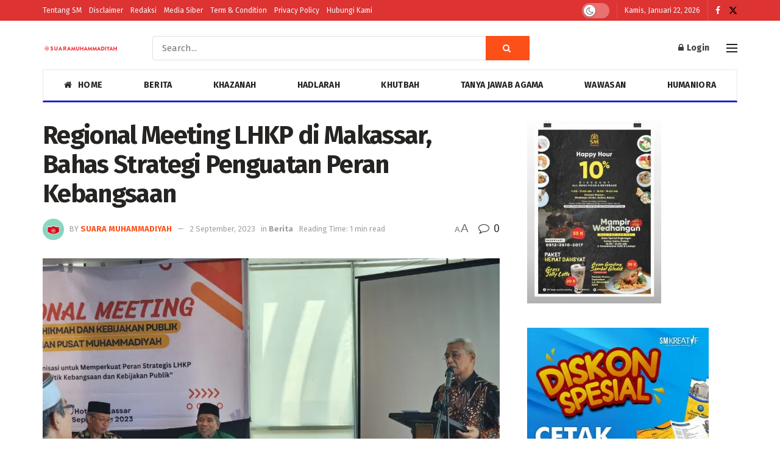

--- FILE ---
content_type: text/html; charset=UTF-8
request_url: https://web.suaramuhammadiyah.id/2023/09/02/regional-meeting-lhkp-di-makassar-bahas-strategi-penguatan-peran-kebangsaan/
body_size: 22907
content:
<!doctype html>
<!--[if lt IE 7]> <html class="no-js lt-ie9 lt-ie8 lt-ie7" lang="id" itemscope itemtype="https://schema.org/BlogPosting" prefix="og: https://ogp.me/ns#"> <![endif]-->
<!--[if IE 7]>    <html class="no-js lt-ie9 lt-ie8" lang="id" itemscope itemtype="https://schema.org/BlogPosting" prefix="og: https://ogp.me/ns#"> <![endif]-->
<!--[if IE 8]>    <html class="no-js lt-ie9" lang="id" itemscope itemtype="https://schema.org/BlogPosting" prefix="og: https://ogp.me/ns#"> <![endif]-->
<!--[if IE 9]>    <html class="no-js lt-ie10" lang="id" itemscope itemtype="https://schema.org/BlogPosting" prefix="og: https://ogp.me/ns#"> <![endif]-->
<!--[if gt IE 8]><!--> <html class="no-js" lang="id" itemscope itemtype="https://schema.org/BlogPosting" prefix="og: https://ogp.me/ns#"> <!--<![endif]-->
<head>
    <meta http-equiv="Content-Type" content="text/html; charset=UTF-8" />
    <meta name='viewport' content='width=device-width, initial-scale=1, user-scalable=yes' />
    <link rel="profile" href="https://gmpg.org/xfn/11" />
    <link rel="pingback" href="https://web.suaramuhammadiyah.id/xmlrpc.php" />
    			<script type="text/javascript">
			  var jnews_ajax_url = '/?ajax-request=jnews'
			</script>
			<script type="text/javascript">;window.jnews=window.jnews||{},window.jnews.library=window.jnews.library||{},window.jnews.library=function(){"use strict";var e=this;e.win=window,e.doc=document,e.noop=function(){},e.globalBody=e.doc.getElementsByTagName("body")[0],e.globalBody=e.globalBody?e.globalBody:e.doc,e.win.jnewsDataStorage=e.win.jnewsDataStorage||{_storage:new WeakMap,put:function(e,t,n){this._storage.has(e)||this._storage.set(e,new Map),this._storage.get(e).set(t,n)},get:function(e,t){return this._storage.get(e).get(t)},has:function(e,t){return this._storage.has(e)&&this._storage.get(e).has(t)},remove:function(e,t){var n=this._storage.get(e).delete(t);return 0===!this._storage.get(e).size&&this._storage.delete(e),n}},e.windowWidth=function(){return e.win.innerWidth||e.docEl.clientWidth||e.globalBody.clientWidth},e.windowHeight=function(){return e.win.innerHeight||e.docEl.clientHeight||e.globalBody.clientHeight},e.requestAnimationFrame=e.win.requestAnimationFrame||e.win.webkitRequestAnimationFrame||e.win.mozRequestAnimationFrame||e.win.msRequestAnimationFrame||window.oRequestAnimationFrame||function(e){return setTimeout(e,1e3/60)},e.cancelAnimationFrame=e.win.cancelAnimationFrame||e.win.webkitCancelAnimationFrame||e.win.webkitCancelRequestAnimationFrame||e.win.mozCancelAnimationFrame||e.win.msCancelRequestAnimationFrame||e.win.oCancelRequestAnimationFrame||function(e){clearTimeout(e)},e.classListSupport="classList"in document.createElement("_"),e.hasClass=e.classListSupport?function(e,t){return e.classList.contains(t)}:function(e,t){return e.className.indexOf(t)>=0},e.addClass=e.classListSupport?function(t,n){e.hasClass(t,n)||t.classList.add(n)}:function(t,n){e.hasClass(t,n)||(t.className+=" "+n)},e.removeClass=e.classListSupport?function(t,n){e.hasClass(t,n)&&t.classList.remove(n)}:function(t,n){e.hasClass(t,n)&&(t.className=t.className.replace(n,""))},e.objKeys=function(e){var t=[];for(var n in e)Object.prototype.hasOwnProperty.call(e,n)&&t.push(n);return t},e.isObjectSame=function(e,t){var n=!0;return JSON.stringify(e)!==JSON.stringify(t)&&(n=!1),n},e.extend=function(){for(var e,t,n,o=arguments[0]||{},i=1,a=arguments.length;i<a;i++)if(null!==(e=arguments[i]))for(t in e)o!==(n=e[t])&&void 0!==n&&(o[t]=n);return o},e.dataStorage=e.win.jnewsDataStorage,e.isVisible=function(e){return 0!==e.offsetWidth&&0!==e.offsetHeight||e.getBoundingClientRect().length},e.getHeight=function(e){return e.offsetHeight||e.clientHeight||e.getBoundingClientRect().height},e.getWidth=function(e){return e.offsetWidth||e.clientWidth||e.getBoundingClientRect().width},e.supportsPassive=!1;try{var t=Object.defineProperty({},"passive",{get:function(){e.supportsPassive=!0}});"createEvent"in e.doc?e.win.addEventListener("test",null,t):"fireEvent"in e.doc&&e.win.attachEvent("test",null)}catch(e){}e.passiveOption=!!e.supportsPassive&&{passive:!0},e.setStorage=function(e,t){e="jnews-"+e;var n={expired:Math.floor(((new Date).getTime()+432e5)/1e3)};t=Object.assign(n,t);localStorage.setItem(e,JSON.stringify(t))},e.getStorage=function(e){e="jnews-"+e;var t=localStorage.getItem(e);return null!==t&&0<t.length?JSON.parse(localStorage.getItem(e)):{}},e.expiredStorage=function(){var t,n="jnews-";for(var o in localStorage)o.indexOf(n)>-1&&"undefined"!==(t=e.getStorage(o.replace(n,""))).expired&&t.expired<Math.floor((new Date).getTime()/1e3)&&localStorage.removeItem(o)},e.addEvents=function(t,n,o){for(var i in n){var a=["touchstart","touchmove"].indexOf(i)>=0&&!o&&e.passiveOption;"createEvent"in e.doc?t.addEventListener(i,n[i],a):"fireEvent"in e.doc&&t.attachEvent("on"+i,n[i])}},e.removeEvents=function(t,n){for(var o in n)"createEvent"in e.doc?t.removeEventListener(o,n[o]):"fireEvent"in e.doc&&t.detachEvent("on"+o,n[o])},e.triggerEvents=function(t,n,o){var i;o=o||{detail:null};return"createEvent"in e.doc?(!(i=e.doc.createEvent("CustomEvent")||new CustomEvent(n)).initCustomEvent||i.initCustomEvent(n,!0,!1,o),void t.dispatchEvent(i)):"fireEvent"in e.doc?((i=e.doc.createEventObject()).eventType=n,void t.fireEvent("on"+i.eventType,i)):void 0},e.getParents=function(t,n){void 0===n&&(n=e.doc);for(var o=[],i=t.parentNode,a=!1;!a;)if(i){var r=i;r.querySelectorAll(n).length?a=!0:(o.push(r),i=r.parentNode)}else o=[],a=!0;return o},e.forEach=function(e,t,n){for(var o=0,i=e.length;o<i;o++)t.call(n,e[o],o)},e.getText=function(e){return e.innerText||e.textContent},e.setText=function(e,t){var n="object"==typeof t?t.innerText||t.textContent:t;e.innerText&&(e.innerText=n),e.textContent&&(e.textContent=n)},e.httpBuildQuery=function(t){return e.objKeys(t).reduce(function t(n){var o=arguments.length>1&&void 0!==arguments[1]?arguments[1]:null;return function(i,a){var r=n[a];a=encodeURIComponent(a);var s=o?"".concat(o,"[").concat(a,"]"):a;return null==r||"function"==typeof r?(i.push("".concat(s,"=")),i):["number","boolean","string"].includes(typeof r)?(i.push("".concat(s,"=").concat(encodeURIComponent(r))),i):(i.push(e.objKeys(r).reduce(t(r,s),[]).join("&")),i)}}(t),[]).join("&")},e.get=function(t,n,o,i){return o="function"==typeof o?o:e.noop,e.ajax("GET",t,n,o,i)},e.post=function(t,n,o,i){return o="function"==typeof o?o:e.noop,e.ajax("POST",t,n,o,i)},e.ajax=function(t,n,o,i,a){var r=new XMLHttpRequest,s=n,c=e.httpBuildQuery(o);if(t=-1!=["GET","POST"].indexOf(t)?t:"GET",r.open(t,s+("GET"==t?"?"+c:""),!0),"POST"==t&&r.setRequestHeader("Content-type","application/x-www-form-urlencoded"),r.setRequestHeader("X-Requested-With","XMLHttpRequest"),r.onreadystatechange=function(){4===r.readyState&&200<=r.status&&300>r.status&&"function"==typeof i&&i.call(void 0,r.response)},void 0!==a&&!a){return{xhr:r,send:function(){r.send("POST"==t?c:null)}}}return r.send("POST"==t?c:null),{xhr:r}},e.scrollTo=function(t,n,o){function i(e,t,n){this.start=this.position(),this.change=e-this.start,this.currentTime=0,this.increment=20,this.duration=void 0===n?500:n,this.callback=t,this.finish=!1,this.animateScroll()}return Math.easeInOutQuad=function(e,t,n,o){return(e/=o/2)<1?n/2*e*e+t:-n/2*(--e*(e-2)-1)+t},i.prototype.stop=function(){this.finish=!0},i.prototype.move=function(t){e.doc.documentElement.scrollTop=t,e.globalBody.parentNode.scrollTop=t,e.globalBody.scrollTop=t},i.prototype.position=function(){return e.doc.documentElement.scrollTop||e.globalBody.parentNode.scrollTop||e.globalBody.scrollTop},i.prototype.animateScroll=function(){this.currentTime+=this.increment;var t=Math.easeInOutQuad(this.currentTime,this.start,this.change,this.duration);this.move(t),this.currentTime<this.duration&&!this.finish?e.requestAnimationFrame.call(e.win,this.animateScroll.bind(this)):this.callback&&"function"==typeof this.callback&&this.callback()},new i(t,n,o)},e.unwrap=function(t){var n,o=t;e.forEach(t,(function(e,t){n?n+=e:n=e})),o.replaceWith(n)},e.performance={start:function(e){performance.mark(e+"Start")},stop:function(e){performance.mark(e+"End"),performance.measure(e,e+"Start",e+"End")}},e.fps=function(){var t=0,n=0,o=0;!function(){var i=t=0,a=0,r=0,s=document.getElementById("fpsTable"),c=function(t){void 0===document.getElementsByTagName("body")[0]?e.requestAnimationFrame.call(e.win,(function(){c(t)})):document.getElementsByTagName("body")[0].appendChild(t)};null===s&&((s=document.createElement("div")).style.position="fixed",s.style.top="120px",s.style.left="10px",s.style.width="100px",s.style.height="20px",s.style.border="1px solid black",s.style.fontSize="11px",s.style.zIndex="100000",s.style.backgroundColor="white",s.id="fpsTable",c(s));var l=function(){o++,n=Date.now(),(a=(o/(r=(n-t)/1e3)).toPrecision(2))!=i&&(i=a,s.innerHTML=i+"fps"),1<r&&(t=n,o=0),e.requestAnimationFrame.call(e.win,l)};l()}()},e.instr=function(e,t){for(var n=0;n<t.length;n++)if(-1!==e.toLowerCase().indexOf(t[n].toLowerCase()))return!0},e.winLoad=function(t,n){function o(o){if("complete"===e.doc.readyState||"interactive"===e.doc.readyState)return!o||n?setTimeout(t,n||1):t(o),1}o()||e.addEvents(e.win,{load:o})},e.docReady=function(t,n){function o(o){if("complete"===e.doc.readyState||"interactive"===e.doc.readyState)return!o||n?setTimeout(t,n||1):t(o),1}o()||e.addEvents(e.doc,{DOMContentLoaded:o})},e.fireOnce=function(){e.docReady((function(){e.assets=e.assets||[],e.assets.length&&(e.boot(),e.load_assets())}),50)},e.boot=function(){e.length&&e.doc.querySelectorAll("style[media]").forEach((function(e){"not all"==e.getAttribute("media")&&e.removeAttribute("media")}))},e.create_js=function(t,n){var o=e.doc.createElement("script");switch(o.setAttribute("src",t),n){case"defer":o.setAttribute("defer",!0);break;case"async":o.setAttribute("async",!0);break;case"deferasync":o.setAttribute("defer",!0),o.setAttribute("async",!0)}e.globalBody.appendChild(o)},e.load_assets=function(){"object"==typeof e.assets&&e.forEach(e.assets.slice(0),(function(t,n){var o="";t.defer&&(o+="defer"),t.async&&(o+="async"),e.create_js(t.url,o);var i=e.assets.indexOf(t);i>-1&&e.assets.splice(i,1)})),e.assets=jnewsoption.au_scripts=window.jnewsads=[]},e.setCookie=function(e,t,n){var o="";if(n){var i=new Date;i.setTime(i.getTime()+24*n*60*60*1e3),o="; expires="+i.toUTCString()}document.cookie=e+"="+(t||"")+o+"; path=/"},e.getCookie=function(e){for(var t=e+"=",n=document.cookie.split(";"),o=0;o<n.length;o++){for(var i=n[o];" "==i.charAt(0);)i=i.substring(1,i.length);if(0==i.indexOf(t))return i.substring(t.length,i.length)}return null},e.eraseCookie=function(e){document.cookie=e+"=; Path=/; Expires=Thu, 01 Jan 1970 00:00:01 GMT;"},e.docReady((function(){e.globalBody=e.globalBody==e.doc?e.doc.getElementsByTagName("body")[0]:e.globalBody,e.globalBody=e.globalBody?e.globalBody:e.doc})),e.winLoad((function(){e.winLoad((function(){var t=!1;if(void 0!==window.jnewsadmin)if(void 0!==window.file_version_checker){var n=e.objKeys(window.file_version_checker);n.length?n.forEach((function(e){t||"10.0.4"===window.file_version_checker[e]||(t=!0)})):t=!0}else t=!0;t&&(window.jnewsHelper.getMessage(),window.jnewsHelper.getNotice())}),2500)}))},window.jnews.library=new window.jnews.library;</script><script type="module">;/*! instant.page v5.1.1 - (C) 2019-2020 Alexandre Dieulot - https://instant.page/license */
let t,e;const n=new Set,o=document.createElement("link"),i=o.relList&&o.relList.supports&&o.relList.supports("prefetch")&&window.IntersectionObserver&&"isIntersecting"in IntersectionObserverEntry.prototype,s="instantAllowQueryString"in document.body.dataset,a="instantAllowExternalLinks"in document.body.dataset,r="instantWhitelist"in document.body.dataset,c="instantMousedownShortcut"in document.body.dataset,d=1111;let l=65,u=!1,f=!1,m=!1;if("instantIntensity"in document.body.dataset){const t=document.body.dataset.instantIntensity;if("mousedown"==t.substr(0,9))u=!0,"mousedown-only"==t&&(f=!0);else if("viewport"==t.substr(0,8))navigator.connection&&(navigator.connection.saveData||navigator.connection.effectiveType&&navigator.connection.effectiveType.includes("2g"))||("viewport"==t?document.documentElement.clientWidth*document.documentElement.clientHeight<45e4&&(m=!0):"viewport-all"==t&&(m=!0));else{const e=parseInt(t);isNaN(e)||(l=e)}}if(i){const n={capture:!0,passive:!0};if(f||document.addEventListener("touchstart",(function(t){e=performance.now();const n=t.target.closest("a");h(n)&&v(n.href)}),n),u?c||document.addEventListener("mousedown",(function(t){const e=t.target.closest("a");h(e)&&v(e.href)}),n):document.addEventListener("mouseover",(function(n){if(performance.now()-e<d)return;if(!("closest"in n.target))return;const o=n.target.closest("a");h(o)&&(o.addEventListener("mouseout",p,{passive:!0}),t=setTimeout((()=>{v(o.href),t=void 0}),l))}),n),c&&document.addEventListener("mousedown",(function(t){if(performance.now()-e<d)return;const n=t.target.closest("a");if(t.which>1||t.metaKey||t.ctrlKey)return;if(!n)return;n.addEventListener("click",(function(t){1337!=t.detail&&t.preventDefault()}),{capture:!0,passive:!1,once:!0});const o=new MouseEvent("click",{view:window,bubbles:!0,cancelable:!1,detail:1337});n.dispatchEvent(o)}),n),m){let t;(t=window.requestIdleCallback?t=>{requestIdleCallback(t,{timeout:1500})}:t=>{t()})((()=>{const t=new IntersectionObserver((e=>{e.forEach((e=>{if(e.isIntersecting){const n=e.target;t.unobserve(n),v(n.href)}}))}));document.querySelectorAll("a").forEach((e=>{h(e)&&t.observe(e)}))}))}}function p(e){e.relatedTarget&&e.target.closest("a")==e.relatedTarget.closest("a")||t&&(clearTimeout(t),t=void 0)}function h(t){if(t&&t.href&&(!r||"instant"in t.dataset)&&(a||t.origin==location.origin||"instant"in t.dataset)&&["http:","https:"].includes(t.protocol)&&("http:"!=t.protocol||"https:"!=location.protocol)&&(s||!t.search||"instant"in t.dataset)&&!(t.hash&&t.pathname+t.search==location.pathname+location.search||"noInstant"in t.dataset))return!0}function v(t){if(n.has(t))return;const e=document.createElement("link");e.rel="prefetch",e.href=t,document.head.appendChild(e),n.add(t)}</script>
<!-- Search Engine Optimization by Rank Math - https://rankmath.com/ -->
<title>Regional Meeting LHKP di Makassar, Bahas Strategi Penguatan Peran Kebangsaan - Suara Muhammadiyah</title>
<meta name="description" content="MAKASSAR, Suara Muhammadiyah - Pimpinan Wilayah Muhammadiyah (PWM) Sulawesi Selatan memberikan kepercayaan penuh kepada Lembaga Hikmah dan Kebijakan Publik"/>
<meta name="robots" content="follow, index, max-snippet:-1, max-video-preview:-1, max-image-preview:standard"/>
<link rel="canonical" href="https://web.suaramuhammadiyah.id/2023/09/02/regional-meeting-lhkp-di-makassar-bahas-strategi-penguatan-peran-kebangsaan/" />
<meta property="og:locale" content="id_ID" />
<meta property="og:type" content="article" />
<meta property="og:title" content="Regional Meeting LHKP di Makassar, Bahas Strategi Penguatan Peran Kebangsaan - Suara Muhammadiyah" />
<meta property="og:description" content="MAKASSAR, Suara Muhammadiyah - Pimpinan Wilayah Muhammadiyah (PWM) Sulawesi Selatan memberikan kepercayaan penuh kepada Lembaga Hikmah dan Kebijakan Publik" />
<meta property="og:url" content="https://web.suaramuhammadiyah.id/2023/09/02/regional-meeting-lhkp-di-makassar-bahas-strategi-penguatan-peran-kebangsaan/" />
<meta property="og:site_name" content="Suara Muhammadiyah" />
<meta property="article:publisher" content="https://www.facebook.com/suaramuhammadiyah" />
<meta property="article:tag" content="LHKP" />
<meta property="article:tag" content="muhammadiyah" />
<meta property="article:section" content="Berita" />
<meta property="og:image" content="https://i0.wp.com/web.suaramuhammadiyah.id/wp-content/uploads/2023/09/Regional-Meeting-LHKP-di-Makassar.jpg" />
<meta property="og:image:secure_url" content="https://i0.wp.com/web.suaramuhammadiyah.id/wp-content/uploads/2023/09/Regional-Meeting-LHKP-di-Makassar.jpg" />
<meta property="og:image:width" content="1050" />
<meta property="og:image:height" content="580" />
<meta property="og:image:alt" content="Regional Meeting LHKP di Makassar" />
<meta property="og:image:type" content="image/jpeg" />
<meta property="article:published_time" content="2023-09-02T12:58:46+07:00" />
<meta name="twitter:card" content="summary_large_image" />
<meta name="twitter:title" content="Regional Meeting LHKP di Makassar, Bahas Strategi Penguatan Peran Kebangsaan - Suara Muhammadiyah" />
<meta name="twitter:description" content="MAKASSAR, Suara Muhammadiyah - Pimpinan Wilayah Muhammadiyah (PWM) Sulawesi Selatan memberikan kepercayaan penuh kepada Lembaga Hikmah dan Kebijakan Publik" />
<meta name="twitter:site" content="@https://www.twitter.com/majalahSM" />
<meta name="twitter:creator" content="@https://www.twitter.com/majalahSM" />
<meta name="twitter:image" content="https://i0.wp.com/web.suaramuhammadiyah.id/wp-content/uploads/2023/09/Regional-Meeting-LHKP-di-Makassar.jpg" />
<meta name="twitter:label1" content="Written by" />
<meta name="twitter:data1" content="Suara Muhammadiyah" />
<meta name="twitter:label2" content="Time to read" />
<meta name="twitter:data2" content="1 minute" />
<script type="application/ld+json" class="rank-math-schema">{"@context":"https://schema.org","@graph":[{"@type":["Organization"],"@id":"https://web.suaramuhammadiyah.id/#organization","name":"Suara Muhammadiyah","url":"https://suaramuhammadiyah.id","sameAs":["https://www.facebook.com/suaramuhammadiyah","https://twitter.com/https://www.twitter.com/majalahSM"]},{"@type":"WebSite","@id":"https://web.suaramuhammadiyah.id/#website","url":"https://web.suaramuhammadiyah.id","name":"Suara Muhammadiyah","publisher":{"@id":"https://web.suaramuhammadiyah.id/#organization"},"inLanguage":"id"},{"@type":"ImageObject","@id":"https://i0.wp.com/web.suaramuhammadiyah.id/wp-content/uploads/2023/09/Regional-Meeting-LHKP-di-Makassar.jpg?fit=1050%2C580&amp;ssl=1","url":"https://i0.wp.com/web.suaramuhammadiyah.id/wp-content/uploads/2023/09/Regional-Meeting-LHKP-di-Makassar.jpg?fit=1050%2C580&amp;ssl=1","width":"1050","height":"580","caption":"Regional Meeting LHKP di Makassar","inLanguage":"id"},{"@type":"BreadcrumbList","@id":"https://web.suaramuhammadiyah.id/2023/09/02/regional-meeting-lhkp-di-makassar-bahas-strategi-penguatan-peran-kebangsaan/#breadcrumb","itemListElement":[{"@type":"ListItem","position":"1","item":{"@id":"https://suaramuhammadiyah.id","name":"Beranda"}},{"@type":"ListItem","position":"2","item":{"@id":"https://web.suaramuhammadiyah.id/berita/","name":"Berita"}},{"@type":"ListItem","position":"3","item":{"@id":"https://web.suaramuhammadiyah.id/2023/09/02/regional-meeting-lhkp-di-makassar-bahas-strategi-penguatan-peran-kebangsaan/","name":"Regional Meeting LHKP di Makassar, Bahas Strategi Penguatan Peran Kebangsaan"}}]},{"@type":"WebPage","@id":"https://web.suaramuhammadiyah.id/2023/09/02/regional-meeting-lhkp-di-makassar-bahas-strategi-penguatan-peran-kebangsaan/#webpage","url":"https://web.suaramuhammadiyah.id/2023/09/02/regional-meeting-lhkp-di-makassar-bahas-strategi-penguatan-peran-kebangsaan/","name":"Regional Meeting LHKP di Makassar, Bahas Strategi Penguatan Peran Kebangsaan - Suara Muhammadiyah","datePublished":"2023-09-02T12:58:46+07:00","dateModified":"2023-09-02T12:58:46+07:00","isPartOf":{"@id":"https://web.suaramuhammadiyah.id/#website"},"primaryImageOfPage":{"@id":"https://i0.wp.com/web.suaramuhammadiyah.id/wp-content/uploads/2023/09/Regional-Meeting-LHKP-di-Makassar.jpg?fit=1050%2C580&amp;ssl=1"},"inLanguage":"id","breadcrumb":{"@id":"https://web.suaramuhammadiyah.id/2023/09/02/regional-meeting-lhkp-di-makassar-bahas-strategi-penguatan-peran-kebangsaan/#breadcrumb"}},{"@type":"Person","@id":"https://web.suaramuhammadiyah.id/penulis/rizki/","name":"Suara Muhammadiyah","url":"https://web.suaramuhammadiyah.id/penulis/rizki/","image":{"@type":"ImageObject","@id":"https://secure.gravatar.com/avatar/c0d256183b52f4f182620d8645b699a2?s=96&amp;d=mm&amp;r=g","url":"https://secure.gravatar.com/avatar/c0d256183b52f4f182620d8645b699a2?s=96&amp;d=mm&amp;r=g","caption":"Suara Muhammadiyah","inLanguage":"id"},"worksFor":{"@id":"https://web.suaramuhammadiyah.id/#organization"}},{"@type":"BlogPosting","headline":"Regional Meeting LHKP di Makassar, Bahas Strategi Penguatan Peran Kebangsaan - Suara Muhammadiyah","datePublished":"2023-09-02T12:58:46+07:00","dateModified":"2023-09-02T12:58:46+07:00","articleSection":"Berita","author":{"@id":"https://web.suaramuhammadiyah.id/penulis/rizki/","name":"Suara Muhammadiyah"},"publisher":{"@id":"https://web.suaramuhammadiyah.id/#organization"},"description":"MAKASSAR, Suara Muhammadiyah - Pimpinan Wilayah Muhammadiyah (PWM) Sulawesi Selatan memberikan kepercayaan penuh kepada Lembaga Hikmah dan Kebijakan Publik","name":"Regional Meeting LHKP di Makassar, Bahas Strategi Penguatan Peran Kebangsaan - Suara Muhammadiyah","@id":"https://web.suaramuhammadiyah.id/2023/09/02/regional-meeting-lhkp-di-makassar-bahas-strategi-penguatan-peran-kebangsaan/#richSnippet","isPartOf":{"@id":"https://web.suaramuhammadiyah.id/2023/09/02/regional-meeting-lhkp-di-makassar-bahas-strategi-penguatan-peran-kebangsaan/#webpage"},"image":{"@id":"https://i0.wp.com/web.suaramuhammadiyah.id/wp-content/uploads/2023/09/Regional-Meeting-LHKP-di-Makassar.jpg?fit=1050%2C580&amp;ssl=1"},"inLanguage":"id","mainEntityOfPage":{"@id":"https://web.suaramuhammadiyah.id/2023/09/02/regional-meeting-lhkp-di-makassar-bahas-strategi-penguatan-peran-kebangsaan/#webpage"}}]}</script>
<!-- /Rank Math WordPress SEO plugin -->

<link rel='dns-prefetch' href='//fonts.googleapis.com' />
<link rel='dns-prefetch' href='//i0.wp.com' />
<link rel='dns-prefetch' href='//c0.wp.com' />
<link rel='preconnect' href='https://fonts.gstatic.com' />
<link rel="alternate" type="application/rss+xml" title="Suara Muhammadiyah &raquo; Feed" href="https://web.suaramuhammadiyah.id/feed/" />
<link rel="alternate" type="application/rss+xml" title="Suara Muhammadiyah &raquo; Umpan Komentar" href="https://web.suaramuhammadiyah.id/comments/feed/" />
<link rel="alternate" type="application/rss+xml" title="Suara Muhammadiyah &raquo; Regional Meeting LHKP di Makassar, Bahas Strategi Penguatan Peran Kebangsaan Umpan Komentar" href="https://web.suaramuhammadiyah.id/2023/09/02/regional-meeting-lhkp-di-makassar-bahas-strategi-penguatan-peran-kebangsaan/feed/" />
<script type="text/javascript">
window._wpemojiSettings = {"baseUrl":"https:\/\/s.w.org\/images\/core\/emoji\/14.0.0\/72x72\/","ext":".png","svgUrl":"https:\/\/s.w.org\/images\/core\/emoji\/14.0.0\/svg\/","svgExt":".svg","source":{"concatemoji":"https:\/\/web.suaramuhammadiyah.id\/wp-includes\/js\/wp-emoji-release.min.js?ver=81582bdb254a94e4464424087c6479a8"}};
/*! This file is auto-generated */
!function(e,a,t){var n,r,o,i=a.createElement("canvas"),p=i.getContext&&i.getContext("2d");function s(e,t){var a=String.fromCharCode,e=(p.clearRect(0,0,i.width,i.height),p.fillText(a.apply(this,e),0,0),i.toDataURL());return p.clearRect(0,0,i.width,i.height),p.fillText(a.apply(this,t),0,0),e===i.toDataURL()}function c(e){var t=a.createElement("script");t.src=e,t.defer=t.type="text/javascript",a.getElementsByTagName("head")[0].appendChild(t)}for(o=Array("flag","emoji"),t.supports={everything:!0,everythingExceptFlag:!0},r=0;r<o.length;r++)t.supports[o[r]]=function(e){if(p&&p.fillText)switch(p.textBaseline="top",p.font="600 32px Arial",e){case"flag":return s([127987,65039,8205,9895,65039],[127987,65039,8203,9895,65039])?!1:!s([55356,56826,55356,56819],[55356,56826,8203,55356,56819])&&!s([55356,57332,56128,56423,56128,56418,56128,56421,56128,56430,56128,56423,56128,56447],[55356,57332,8203,56128,56423,8203,56128,56418,8203,56128,56421,8203,56128,56430,8203,56128,56423,8203,56128,56447]);case"emoji":return!s([129777,127995,8205,129778,127999],[129777,127995,8203,129778,127999])}return!1}(o[r]),t.supports.everything=t.supports.everything&&t.supports[o[r]],"flag"!==o[r]&&(t.supports.everythingExceptFlag=t.supports.everythingExceptFlag&&t.supports[o[r]]);t.supports.everythingExceptFlag=t.supports.everythingExceptFlag&&!t.supports.flag,t.DOMReady=!1,t.readyCallback=function(){t.DOMReady=!0},t.supports.everything||(n=function(){t.readyCallback()},a.addEventListener?(a.addEventListener("DOMContentLoaded",n,!1),e.addEventListener("load",n,!1)):(e.attachEvent("onload",n),a.attachEvent("onreadystatechange",function(){"complete"===a.readyState&&t.readyCallback()})),(e=t.source||{}).concatemoji?c(e.concatemoji):e.wpemoji&&e.twemoji&&(c(e.twemoji),c(e.wpemoji)))}(window,document,window._wpemojiSettings);
</script>
<style type="text/css">
img.wp-smiley,
img.emoji {
	display: inline !important;
	border: none !important;
	box-shadow: none !important;
	height: 1em !important;
	width: 1em !important;
	margin: 0 0.07em !important;
	vertical-align: -0.1em !important;
	background: none !important;
	padding: 0 !important;
}
</style>
	<link rel='stylesheet' id='wp-block-library-css' href='https://c0.wp.com/c/6.1.1/wp-includes/css/dist/block-library/style.min.css' type='text/css' media='all' />
<style id='wp-block-library-inline-css' type='text/css'>
.has-text-align-justify{text-align:justify;}
</style>
<link rel='stylesheet' id='classic-theme-styles-css' href='https://c0.wp.com/c/6.1.1/wp-includes/css/classic-themes.min.css' type='text/css' media='all' />
<style id='global-styles-inline-css' type='text/css'>
body{--wp--preset--color--black: #000000;--wp--preset--color--cyan-bluish-gray: #abb8c3;--wp--preset--color--white: #ffffff;--wp--preset--color--pale-pink: #f78da7;--wp--preset--color--vivid-red: #cf2e2e;--wp--preset--color--luminous-vivid-orange: #ff6900;--wp--preset--color--luminous-vivid-amber: #fcb900;--wp--preset--color--light-green-cyan: #7bdcb5;--wp--preset--color--vivid-green-cyan: #00d084;--wp--preset--color--pale-cyan-blue: #8ed1fc;--wp--preset--color--vivid-cyan-blue: #0693e3;--wp--preset--color--vivid-purple: #9b51e0;--wp--preset--gradient--vivid-cyan-blue-to-vivid-purple: linear-gradient(135deg,rgba(6,147,227,1) 0%,rgb(155,81,224) 100%);--wp--preset--gradient--light-green-cyan-to-vivid-green-cyan: linear-gradient(135deg,rgb(122,220,180) 0%,rgb(0,208,130) 100%);--wp--preset--gradient--luminous-vivid-amber-to-luminous-vivid-orange: linear-gradient(135deg,rgba(252,185,0,1) 0%,rgba(255,105,0,1) 100%);--wp--preset--gradient--luminous-vivid-orange-to-vivid-red: linear-gradient(135deg,rgba(255,105,0,1) 0%,rgb(207,46,46) 100%);--wp--preset--gradient--very-light-gray-to-cyan-bluish-gray: linear-gradient(135deg,rgb(238,238,238) 0%,rgb(169,184,195) 100%);--wp--preset--gradient--cool-to-warm-spectrum: linear-gradient(135deg,rgb(74,234,220) 0%,rgb(151,120,209) 20%,rgb(207,42,186) 40%,rgb(238,44,130) 60%,rgb(251,105,98) 80%,rgb(254,248,76) 100%);--wp--preset--gradient--blush-light-purple: linear-gradient(135deg,rgb(255,206,236) 0%,rgb(152,150,240) 100%);--wp--preset--gradient--blush-bordeaux: linear-gradient(135deg,rgb(254,205,165) 0%,rgb(254,45,45) 50%,rgb(107,0,62) 100%);--wp--preset--gradient--luminous-dusk: linear-gradient(135deg,rgb(255,203,112) 0%,rgb(199,81,192) 50%,rgb(65,88,208) 100%);--wp--preset--gradient--pale-ocean: linear-gradient(135deg,rgb(255,245,203) 0%,rgb(182,227,212) 50%,rgb(51,167,181) 100%);--wp--preset--gradient--electric-grass: linear-gradient(135deg,rgb(202,248,128) 0%,rgb(113,206,126) 100%);--wp--preset--gradient--midnight: linear-gradient(135deg,rgb(2,3,129) 0%,rgb(40,116,252) 100%);--wp--preset--duotone--dark-grayscale: url('#wp-duotone-dark-grayscale');--wp--preset--duotone--grayscale: url('#wp-duotone-grayscale');--wp--preset--duotone--purple-yellow: url('#wp-duotone-purple-yellow');--wp--preset--duotone--blue-red: url('#wp-duotone-blue-red');--wp--preset--duotone--midnight: url('#wp-duotone-midnight');--wp--preset--duotone--magenta-yellow: url('#wp-duotone-magenta-yellow');--wp--preset--duotone--purple-green: url('#wp-duotone-purple-green');--wp--preset--duotone--blue-orange: url('#wp-duotone-blue-orange');--wp--preset--font-size--small: 13px;--wp--preset--font-size--medium: 20px;--wp--preset--font-size--large: 36px;--wp--preset--font-size--x-large: 42px;}.has-black-color{color: var(--wp--preset--color--black) !important;}.has-cyan-bluish-gray-color{color: var(--wp--preset--color--cyan-bluish-gray) !important;}.has-white-color{color: var(--wp--preset--color--white) !important;}.has-pale-pink-color{color: var(--wp--preset--color--pale-pink) !important;}.has-vivid-red-color{color: var(--wp--preset--color--vivid-red) !important;}.has-luminous-vivid-orange-color{color: var(--wp--preset--color--luminous-vivid-orange) !important;}.has-luminous-vivid-amber-color{color: var(--wp--preset--color--luminous-vivid-amber) !important;}.has-light-green-cyan-color{color: var(--wp--preset--color--light-green-cyan) !important;}.has-vivid-green-cyan-color{color: var(--wp--preset--color--vivid-green-cyan) !important;}.has-pale-cyan-blue-color{color: var(--wp--preset--color--pale-cyan-blue) !important;}.has-vivid-cyan-blue-color{color: var(--wp--preset--color--vivid-cyan-blue) !important;}.has-vivid-purple-color{color: var(--wp--preset--color--vivid-purple) !important;}.has-black-background-color{background-color: var(--wp--preset--color--black) !important;}.has-cyan-bluish-gray-background-color{background-color: var(--wp--preset--color--cyan-bluish-gray) !important;}.has-white-background-color{background-color: var(--wp--preset--color--white) !important;}.has-pale-pink-background-color{background-color: var(--wp--preset--color--pale-pink) !important;}.has-vivid-red-background-color{background-color: var(--wp--preset--color--vivid-red) !important;}.has-luminous-vivid-orange-background-color{background-color: var(--wp--preset--color--luminous-vivid-orange) !important;}.has-luminous-vivid-amber-background-color{background-color: var(--wp--preset--color--luminous-vivid-amber) !important;}.has-light-green-cyan-background-color{background-color: var(--wp--preset--color--light-green-cyan) !important;}.has-vivid-green-cyan-background-color{background-color: var(--wp--preset--color--vivid-green-cyan) !important;}.has-pale-cyan-blue-background-color{background-color: var(--wp--preset--color--pale-cyan-blue) !important;}.has-vivid-cyan-blue-background-color{background-color: var(--wp--preset--color--vivid-cyan-blue) !important;}.has-vivid-purple-background-color{background-color: var(--wp--preset--color--vivid-purple) !important;}.has-black-border-color{border-color: var(--wp--preset--color--black) !important;}.has-cyan-bluish-gray-border-color{border-color: var(--wp--preset--color--cyan-bluish-gray) !important;}.has-white-border-color{border-color: var(--wp--preset--color--white) !important;}.has-pale-pink-border-color{border-color: var(--wp--preset--color--pale-pink) !important;}.has-vivid-red-border-color{border-color: var(--wp--preset--color--vivid-red) !important;}.has-luminous-vivid-orange-border-color{border-color: var(--wp--preset--color--luminous-vivid-orange) !important;}.has-luminous-vivid-amber-border-color{border-color: var(--wp--preset--color--luminous-vivid-amber) !important;}.has-light-green-cyan-border-color{border-color: var(--wp--preset--color--light-green-cyan) !important;}.has-vivid-green-cyan-border-color{border-color: var(--wp--preset--color--vivid-green-cyan) !important;}.has-pale-cyan-blue-border-color{border-color: var(--wp--preset--color--pale-cyan-blue) !important;}.has-vivid-cyan-blue-border-color{border-color: var(--wp--preset--color--vivid-cyan-blue) !important;}.has-vivid-purple-border-color{border-color: var(--wp--preset--color--vivid-purple) !important;}.has-vivid-cyan-blue-to-vivid-purple-gradient-background{background: var(--wp--preset--gradient--vivid-cyan-blue-to-vivid-purple) !important;}.has-light-green-cyan-to-vivid-green-cyan-gradient-background{background: var(--wp--preset--gradient--light-green-cyan-to-vivid-green-cyan) !important;}.has-luminous-vivid-amber-to-luminous-vivid-orange-gradient-background{background: var(--wp--preset--gradient--luminous-vivid-amber-to-luminous-vivid-orange) !important;}.has-luminous-vivid-orange-to-vivid-red-gradient-background{background: var(--wp--preset--gradient--luminous-vivid-orange-to-vivid-red) !important;}.has-very-light-gray-to-cyan-bluish-gray-gradient-background{background: var(--wp--preset--gradient--very-light-gray-to-cyan-bluish-gray) !important;}.has-cool-to-warm-spectrum-gradient-background{background: var(--wp--preset--gradient--cool-to-warm-spectrum) !important;}.has-blush-light-purple-gradient-background{background: var(--wp--preset--gradient--blush-light-purple) !important;}.has-blush-bordeaux-gradient-background{background: var(--wp--preset--gradient--blush-bordeaux) !important;}.has-luminous-dusk-gradient-background{background: var(--wp--preset--gradient--luminous-dusk) !important;}.has-pale-ocean-gradient-background{background: var(--wp--preset--gradient--pale-ocean) !important;}.has-electric-grass-gradient-background{background: var(--wp--preset--gradient--electric-grass) !important;}.has-midnight-gradient-background{background: var(--wp--preset--gradient--midnight) !important;}.has-small-font-size{font-size: var(--wp--preset--font-size--small) !important;}.has-medium-font-size{font-size: var(--wp--preset--font-size--medium) !important;}.has-large-font-size{font-size: var(--wp--preset--font-size--large) !important;}.has-x-large-font-size{font-size: var(--wp--preset--font-size--x-large) !important;}
.wp-block-navigation a:where(:not(.wp-element-button)){color: inherit;}
:where(.wp-block-columns.is-layout-flex){gap: 2em;}
.wp-block-pullquote{font-size: 1.5em;line-height: 1.6;}
</style>
<link rel='stylesheet' id='jnews-parent-style-css' href='https://web.suaramuhammadiyah.id/wp-content/themes/jnews/style.css?ver=81582bdb254a94e4464424087c6479a8' type='text/css' media='all' />
<link rel='stylesheet' id='elementor-frontend-css' href='https://web.suaramuhammadiyah.id/wp-content/plugins/elementor/assets/css/frontend.min.css?ver=3.15.3' type='text/css' media='all' />
<link crossorigin="anonymous" rel='stylesheet' id='jeg_customizer_font-css' href='//fonts.googleapis.com/css?family=Fira+Sans%3Aregular%2C700%7CMontserrat%3A700&#038;display=swap&#038;ver=1.3.0' type='text/css' media='all' />
<link rel='stylesheet' id='jnews-frontend-css' href='https://web.suaramuhammadiyah.id/wp-content/themes/jnews/assets/dist/frontend.min.css?ver=1.0.0' type='text/css' media='all' />
<link rel='stylesheet' id='jnews-elementor-css' href='https://web.suaramuhammadiyah.id/wp-content/themes/jnews/assets/css/elementor-frontend.css?ver=1.0.0' type='text/css' media='all' />
<link rel='stylesheet' id='jnews-style-css' href='https://web.suaramuhammadiyah.id/wp-content/themes/jnewschild/style.css?ver=1.0.0' type='text/css' media='all' />
<link rel='stylesheet' id='jnews-darkmode-css' href='https://web.suaramuhammadiyah.id/wp-content/themes/jnews/assets/css/darkmode.css?ver=1.0.0' type='text/css' media='all' />
<link rel='stylesheet' id='jnews-scheme-css' href='https://web.suaramuhammadiyah.id/wp-content/themes/jnews/data/import/morningnews/scheme.css?ver=1.0.0' type='text/css' media='all' />
<link rel='stylesheet' id='jetpack_css-css' href='https://c0.wp.com/p/jetpack/11.6/css/jetpack.css' type='text/css' media='all' />
<link rel='stylesheet' id='jnews-select-share-css' href='https://web.suaramuhammadiyah.id/wp-content/plugins/jnews-social-share/assets/css/plugin.css' type='text/css' media='all' />
<script type='text/javascript' src='https://c0.wp.com/c/6.1.1/wp-includes/js/jquery/jquery.min.js' id='jquery-core-js'></script>
<script type='text/javascript' src='https://c0.wp.com/c/6.1.1/wp-includes/js/jquery/jquery-migrate.min.js' id='jquery-migrate-js'></script>

<!-- OG: 3.2.3 --><link rel="image_src" href="https://i0.wp.com/web.suaramuhammadiyah.id/wp-content/uploads/2023/09/Regional-Meeting-LHKP-di-Makassar.jpg?fit=1050%2C580&#038;ssl=1"><meta name="msapplication-TileImage" content="https://i0.wp.com/web.suaramuhammadiyah.id/wp-content/uploads/2023/09/Regional-Meeting-LHKP-di-Makassar.jpg?fit=1050%2C580&#038;ssl=1">
<meta property="og:image" content="https://i0.wp.com/web.suaramuhammadiyah.id/wp-content/uploads/2023/09/Regional-Meeting-LHKP-di-Makassar.jpg?fit=1050%2C580&amp;ssl=1"><meta property="og:image:secure_url" content="https://i0.wp.com/web.suaramuhammadiyah.id/wp-content/uploads/2023/09/Regional-Meeting-LHKP-di-Makassar.jpg?fit=1050%2C580&amp;ssl=1"><meta property="og:image:width" content="1050"><meta property="og:image:height" content="580"><meta property="og:image:alt" content="Regional Meeting LHKP di Makassar"><meta property="og:image:type" content="image/jpeg"><meta property="og:description" content="MAKASSAR, Suara Muhammadiyah - Pimpinan Wilayah Muhammadiyah (PWM) Sulawesi Selatan memberikan kepercayaan penuh kepada Lembaga Hikmah dan Kebijakan Publik (LHKP) untuk melakukan kajian mendalam mengenai politik kebangsaan dan isu-isu kebijakan publik. Hal ini disampaikan oleh Ketua PWM Sulsel, Ambo Asse, saat pembukaan Regional Meeting LHKP PP Muhammadiyah di Vasaka Hotel Makassar, Sabtu, 2 September 2023...."><meta property="og:type" content="article"><meta property="og:locale" content="id"><meta property="og:site_name" content="Suara Muhammadiyah"><meta property="og:title" content="Regional Meeting LHKP di Makassar, Bahas Strategi Penguatan Peran Kebangsaan"><meta property="og:url" content="https://web.suaramuhammadiyah.id/2023/09/02/regional-meeting-lhkp-di-makassar-bahas-strategi-penguatan-peran-kebangsaan/"><meta property="og:updated_time" content="2023-09-02T12:58:46+07:00">
<meta property="article:tag" content="LHKP"><meta property="article:tag" content="muhammadiyah"><meta property="article:published_time" content="2023-09-02T05:58:46+00:00"><meta property="article:modified_time" content="2023-09-02T05:58:46+00:00"><meta property="article:section" content="Berita"><meta property="article:author:first_name" content="Suara"><meta property="article:author:last_name" content="Muhammadiyah"><meta property="article:author:username" content="Suara Muhammadiyah">
<meta property="twitter:partner" content="ogwp"><meta property="twitter:card" content="summary_large_image"><meta property="twitter:image" content="https://i0.wp.com/web.suaramuhammadiyah.id/wp-content/uploads/2023/09/Regional-Meeting-LHKP-di-Makassar.jpg?fit=1050%2C580&amp;ssl=1"><meta property="twitter:image:alt" content="Regional Meeting LHKP di Makassar"><meta property="twitter:title" content="Regional Meeting LHKP di Makassar, Bahas Strategi Penguatan Peran Kebangsaan"><meta property="twitter:description" content="MAKASSAR, Suara Muhammadiyah - Pimpinan Wilayah Muhammadiyah (PWM) Sulawesi Selatan memberikan kepercayaan penuh kepada Lembaga Hikmah dan Kebijakan Publik (LHKP) untuk melakukan kajian mendalam..."><meta property="twitter:url" content="https://web.suaramuhammadiyah.id/2023/09/02/regional-meeting-lhkp-di-makassar-bahas-strategi-penguatan-peran-kebangsaan/">
<meta itemprop="image" content="https://i0.wp.com/web.suaramuhammadiyah.id/wp-content/uploads/2023/09/Regional-Meeting-LHKP-di-Makassar.jpg?fit=1050%2C580&#038;ssl=1"><meta itemprop="name" content="Regional Meeting LHKP di Makassar, Bahas Strategi Penguatan Peran Kebangsaan"><meta itemprop="description" content="MAKASSAR, Suara Muhammadiyah - Pimpinan Wilayah Muhammadiyah (PWM) Sulawesi Selatan memberikan kepercayaan penuh kepada Lembaga Hikmah dan Kebijakan Publik (LHKP) untuk melakukan kajian mendalam mengenai politik kebangsaan dan isu-isu kebijakan publik. Hal ini disampaikan oleh Ketua PWM Sulsel, Ambo Asse, saat pembukaan Regional Meeting LHKP PP Muhammadiyah di Vasaka Hotel Makassar, Sabtu, 2 September 2023...."><meta itemprop="datePublished" content="2023-09-02"><meta itemprop="dateModified" content="2023-09-02T05:58:46+00:00"><meta itemprop="author" content="Suara Muhammadiyah"><meta itemprop="tagline" content="Kantor Berita Muhammadiyah">
<meta property="profile:first_name" content="Suara"><meta property="profile:last_name" content="Muhammadiyah"><meta property="profile:username" content="Suara Muhammadiyah">
<!-- /OG -->

<link rel="https://api.w.org/" href="https://web.suaramuhammadiyah.id/wp-json/" /><link rel="alternate" type="application/json" href="https://web.suaramuhammadiyah.id/wp-json/wp/v2/posts/124894" /><link rel="EditURI" type="application/rsd+xml" title="RSD" href="https://web.suaramuhammadiyah.id/xmlrpc.php?rsd" />
<link rel="alternate" type="application/json+oembed" href="https://web.suaramuhammadiyah.id/wp-json/oembed/1.0/embed?url=https%3A%2F%2Fweb.suaramuhammadiyah.id%2F2023%2F09%2F02%2Fregional-meeting-lhkp-di-makassar-bahas-strategi-penguatan-peran-kebangsaan%2F" />
<link rel="alternate" type="text/xml+oembed" href="https://web.suaramuhammadiyah.id/wp-json/oembed/1.0/embed?url=https%3A%2F%2Fweb.suaramuhammadiyah.id%2F2023%2F09%2F02%2Fregional-meeting-lhkp-di-makassar-bahas-strategi-penguatan-peran-kebangsaan%2F&#038;format=xml" />

		<!-- GA Google Analytics @ https://m0n.co/ga -->
		<script>
			(function(i,s,o,g,r,a,m){i['GoogleAnalyticsObject']=r;i[r]=i[r]||function(){
			(i[r].q=i[r].q||[]).push(arguments)},i[r].l=1*new Date();a=s.createElement(o),
			m=s.getElementsByTagName(o)[0];a.async=1;a.src=g;m.parentNode.insertBefore(a,m)
			})(window,document,'script','https://www.google-analytics.com/analytics.js','ga');
			ga('create', 'UA-79712973-1', 'auto');
			ga('set', 'forceSSL', true);
			ga('send', 'pageview');
		</script>

		<style>img#wpstats{display:none}</style>
		<meta name="generator" content="Elementor 3.15.3; features: e_dom_optimization, e_optimized_assets_loading, additional_custom_breakpoints; settings: css_print_method-external, google_font-enabled, font_display-auto">
<link rel="amphtml" href="https://web.suaramuhammadiyah.id/2023/09/02/regional-meeting-lhkp-di-makassar-bahas-strategi-penguatan-peran-kebangsaan/amp/"><script>

_atrk_opts = { atrk_acct:"vD9Ou1kx0820/9", domain:"suaramuhammadiyah.id",dynamic: true};
(function() { var as = document.createElement('script'); as.type = 'text/javascript'; as.async = true; as.src = "https://certify-js.alexametrics.com/atrk.js"; var s = document.getElementsByTagName('script')[0];s.parentNode.insertBefore(as, s); })();


  </script><style id="jeg_dynamic_css" type="text/css" data-type="jeg_custom-css">body { --j-body-color : #403d39; --j-accent-color : #fd4f18; --j-heading-color : #252422; } body,.jeg_newsfeed_list .tns-outer .tns-controls button,.jeg_filter_button,.owl-carousel .owl-nav div,.jeg_readmore,.jeg_hero_style_7 .jeg_post_meta a,.widget_calendar thead th,.widget_calendar tfoot a,.jeg_socialcounter a,.entry-header .jeg_meta_like a,.entry-header .jeg_meta_comment a,.entry-header .jeg_meta_donation a,.entry-header .jeg_meta_bookmark a,.entry-content tbody tr:hover,.entry-content th,.jeg_splitpost_nav li:hover a,#breadcrumbs a,.jeg_author_socials a:hover,.jeg_footer_content a,.jeg_footer_bottom a,.jeg_cartcontent,.woocommerce .woocommerce-breadcrumb a { color : #403d39; } a, .jeg_menu_style_5>li>a:hover, .jeg_menu_style_5>li.sfHover>a, .jeg_menu_style_5>li.current-menu-item>a, .jeg_menu_style_5>li.current-menu-ancestor>a, .jeg_navbar .jeg_menu:not(.jeg_main_menu)>li>a:hover, .jeg_midbar .jeg_menu:not(.jeg_main_menu)>li>a:hover, .jeg_side_tabs li.active, .jeg_block_heading_5 strong, .jeg_block_heading_6 strong, .jeg_block_heading_7 strong, .jeg_block_heading_8 strong, .jeg_subcat_list li a:hover, .jeg_subcat_list li button:hover, .jeg_pl_lg_7 .jeg_thumb .jeg_post_category a, .jeg_pl_xs_2:before, .jeg_pl_xs_4 .jeg_postblock_content:before, .jeg_postblock .jeg_post_title a:hover, .jeg_hero_style_6 .jeg_post_title a:hover, .jeg_sidefeed .jeg_pl_xs_3 .jeg_post_title a:hover, .widget_jnews_popular .jeg_post_title a:hover, .jeg_meta_author a, .widget_archive li a:hover, .widget_pages li a:hover, .widget_meta li a:hover, .widget_recent_entries li a:hover, .widget_rss li a:hover, .widget_rss cite, .widget_categories li a:hover, .widget_categories li.current-cat>a, #breadcrumbs a:hover, .jeg_share_count .counts, .commentlist .bypostauthor>.comment-body>.comment-author>.fn, span.required, .jeg_review_title, .bestprice .price, .authorlink a:hover, .jeg_vertical_playlist .jeg_video_playlist_play_icon, .jeg_vertical_playlist .jeg_video_playlist_item.active .jeg_video_playlist_thumbnail:before, .jeg_horizontal_playlist .jeg_video_playlist_play, .woocommerce li.product .pricegroup .button, .widget_display_forums li a:hover, .widget_display_topics li:before, .widget_display_replies li:before, .widget_display_views li:before, .bbp-breadcrumb a:hover, .jeg_mobile_menu li.sfHover>a, .jeg_mobile_menu li a:hover, .split-template-6 .pagenum, .jeg_mobile_menu_style_5>li>a:hover, .jeg_mobile_menu_style_5>li.sfHover>a, .jeg_mobile_menu_style_5>li.current-menu-item>a, .jeg_mobile_menu_style_5>li.current-menu-ancestor>a { color : #fd4f18; } .jeg_menu_style_1>li>a:before, .jeg_menu_style_2>li>a:before, .jeg_menu_style_3>li>a:before, .jeg_side_toggle, .jeg_slide_caption .jeg_post_category a, .jeg_slider_type_1_wrapper .tns-controls button.tns-next, .jeg_block_heading_1 .jeg_block_title span, .jeg_block_heading_2 .jeg_block_title span, .jeg_block_heading_3, .jeg_block_heading_4 .jeg_block_title span, .jeg_block_heading_6:after, .jeg_pl_lg_box .jeg_post_category a, .jeg_pl_md_box .jeg_post_category a, .jeg_readmore:hover, .jeg_thumb .jeg_post_category a, .jeg_block_loadmore a:hover, .jeg_postblock.alt .jeg_block_loadmore a:hover, .jeg_block_loadmore a.active, .jeg_postblock_carousel_2 .jeg_post_category a, .jeg_heroblock .jeg_post_category a, .jeg_pagenav_1 .page_number.active, .jeg_pagenav_1 .page_number.active:hover, input[type="submit"], .btn, .button, .widget_tag_cloud a:hover, .popularpost_item:hover .jeg_post_title a:before, .jeg_splitpost_4 .page_nav, .jeg_splitpost_5 .page_nav, .jeg_post_via a:hover, .jeg_post_source a:hover, .jeg_post_tags a:hover, .comment-reply-title small a:before, .comment-reply-title small a:after, .jeg_storelist .productlink, .authorlink li.active a:before, .jeg_footer.dark .socials_widget:not(.nobg) a:hover .fa, div.jeg_breakingnews_title, .jeg_overlay_slider_bottom_wrapper .tns-controls button, .jeg_overlay_slider_bottom_wrapper .tns-controls button:hover, .jeg_vertical_playlist .jeg_video_playlist_current, .woocommerce span.onsale, .woocommerce #respond input#submit:hover, .woocommerce a.button:hover, .woocommerce button.button:hover, .woocommerce input.button:hover, .woocommerce #respond input#submit.alt, .woocommerce a.button.alt, .woocommerce button.button.alt, .woocommerce input.button.alt, .jeg_popup_post .caption, .jeg_footer.dark input[type="submit"], .jeg_footer.dark .btn, .jeg_footer.dark .button, .footer_widget.widget_tag_cloud a:hover, .jeg_inner_content .content-inner .jeg_post_category a:hover, #buddypress .standard-form button, #buddypress a.button, #buddypress input[type="submit"], #buddypress input[type="button"], #buddypress input[type="reset"], #buddypress ul.button-nav li a, #buddypress .generic-button a, #buddypress .generic-button button, #buddypress .comment-reply-link, #buddypress a.bp-title-button, #buddypress.buddypress-wrap .members-list li .user-update .activity-read-more a, div#buddypress .standard-form button:hover, div#buddypress a.button:hover, div#buddypress input[type="submit"]:hover, div#buddypress input[type="button"]:hover, div#buddypress input[type="reset"]:hover, div#buddypress ul.button-nav li a:hover, div#buddypress .generic-button a:hover, div#buddypress .generic-button button:hover, div#buddypress .comment-reply-link:hover, div#buddypress a.bp-title-button:hover, div#buddypress.buddypress-wrap .members-list li .user-update .activity-read-more a:hover, #buddypress #item-nav .item-list-tabs ul li a:before, .jeg_inner_content .jeg_meta_container .follow-wrapper a { background-color : #fd4f18; } .jeg_block_heading_7 .jeg_block_title span, .jeg_readmore:hover, .jeg_block_loadmore a:hover, .jeg_block_loadmore a.active, .jeg_pagenav_1 .page_number.active, .jeg_pagenav_1 .page_number.active:hover, .jeg_pagenav_3 .page_number:hover, .jeg_prevnext_post a:hover h3, .jeg_overlay_slider .jeg_post_category, .jeg_sidefeed .jeg_post.active, .jeg_vertical_playlist.jeg_vertical_playlist .jeg_video_playlist_item.active .jeg_video_playlist_thumbnail img, .jeg_horizontal_playlist .jeg_video_playlist_item.active { border-color : #fd4f18; } .jeg_tabpost_nav li.active, .woocommerce div.product .woocommerce-tabs ul.tabs li.active, .jeg_mobile_menu_style_1>li.current-menu-item a, .jeg_mobile_menu_style_1>li.current-menu-ancestor a, .jeg_mobile_menu_style_2>li.current-menu-item::after, .jeg_mobile_menu_style_2>li.current-menu-ancestor::after, .jeg_mobile_menu_style_3>li.current-menu-item::before, .jeg_mobile_menu_style_3>li.current-menu-ancestor::before { border-bottom-color : #fd4f18; } h1,h2,h3,h4,h5,h6,.jeg_post_title a,.entry-header .jeg_post_title,.jeg_hero_style_7 .jeg_post_title a,.jeg_block_title,.jeg_splitpost_bar .current_title,.jeg_video_playlist_title,.gallery-caption,.jeg_push_notification_button>a.button { color : #252422; } .split-template-9 .pagenum, .split-template-10 .pagenum, .split-template-11 .pagenum, .split-template-12 .pagenum, .split-template-13 .pagenum, .split-template-15 .pagenum, .split-template-18 .pagenum, .split-template-20 .pagenum, .split-template-19 .current_title span, .split-template-20 .current_title span { background-color : #252422; } .jeg_topbar, .jeg_topbar.dark, .jeg_topbar.custom { background : #dd3333; } .jeg_midbar { height : 80px; } .jeg_header .jeg_bottombar, .jeg_header .jeg_bottombar.jeg_navbar_dark, .jeg_bottombar.jeg_navbar_boxed .jeg_nav_row, .jeg_bottombar.jeg_navbar_dark.jeg_navbar_boxed .jeg_nav_row { border-bottom-width : 3px; } .jeg_header_wrapper .jeg_bottombar, .jeg_header_wrapper .jeg_bottombar.jeg_navbar_dark, .jeg_bottombar.jeg_navbar_boxed .jeg_nav_row, .jeg_bottombar.jeg_navbar_dark.jeg_navbar_boxed .jeg_nav_row { border-bottom-color : #2123ce; } .jeg_stickybar, .jeg_stickybar.dark { border-bottom-width : 3px; } .jeg_stickybar, .jeg_stickybar.dark, .jeg_stickybar.jeg_navbar_boxed .jeg_nav_row { border-bottom-color : #1e21bf; } .jeg_mobile_midbar, .jeg_mobile_midbar.dark { border-top-width : 3px; border-top-color : #211ebf; } .jeg_header .socials_widget > a > i.fa:before { color : #ffffff; } .jeg_header .socials_widget.nobg > a > span.jeg-icon svg { fill : #ffffff; } .jeg_header .socials_widget > a > span.jeg-icon svg { fill : #ffffff; } .jeg_nav_search { width : 71%; } .jeg_footer_content,.jeg_footer.dark .jeg_footer_content { color : rgba(255,255,255,0.75); } .jeg_footer .jeg_footer_heading h3,.jeg_footer.dark .jeg_footer_heading h3,.jeg_footer .widget h2,.jeg_footer .footer_dark .widget h2 { color : #ff5722; } .jeg_footer .jeg_footer_content a, .jeg_footer.dark .jeg_footer_content a { color : #fffcf2; } body,input,textarea,select,.chosen-container-single .chosen-single,.btn,.button { font-family: "Fira Sans",Helvetica,Arial,sans-serif; } </style><style type="text/css">
					.no_thumbnail .jeg_thumb,
					.thumbnail-container.no_thumbnail {
					    display: none !important;
					}
					.jeg_search_result .jeg_pl_xs_3.no_thumbnail .jeg_postblock_content,
					.jeg_sidefeed .jeg_pl_xs_3.no_thumbnail .jeg_postblock_content,
					.jeg_pl_sm.no_thumbnail .jeg_postblock_content {
					    margin-left: 0;
					}
					.jeg_postblock_11 .no_thumbnail .jeg_postblock_content,
					.jeg_postblock_12 .no_thumbnail .jeg_postblock_content,
					.jeg_postblock_12.jeg_col_3o3 .no_thumbnail .jeg_postblock_content  {
					    margin-top: 0;
					}
					.jeg_postblock_15 .jeg_pl_md_box.no_thumbnail .jeg_postblock_content,
					.jeg_postblock_19 .jeg_pl_md_box.no_thumbnail .jeg_postblock_content,
					.jeg_postblock_24 .jeg_pl_md_box.no_thumbnail .jeg_postblock_content,
					.jeg_sidefeed .jeg_pl_md_box .jeg_postblock_content {
					    position: relative;
					}
					.jeg_postblock_carousel_2 .no_thumbnail .jeg_post_title a,
					.jeg_postblock_carousel_2 .no_thumbnail .jeg_post_title a:hover,
					.jeg_postblock_carousel_2 .no_thumbnail .jeg_post_meta .fa {
					    color: #212121 !important;
					} 
					.jnews-dark-mode .jeg_postblock_carousel_2 .no_thumbnail .jeg_post_title a,
					.jnews-dark-mode .jeg_postblock_carousel_2 .no_thumbnail .jeg_post_title a:hover,
					.jnews-dark-mode .jeg_postblock_carousel_2 .no_thumbnail .jeg_post_meta .fa {
					    color: #fff !important;
					} 
				</style></head>
<body data-rsssl=1 class="post-template-default single single-post postid-124894 single-format-standard wp-embed-responsive jeg_toggle_light jeg_single_tpl_1 jnews jsc_normal elementor-default elementor-kit-66000">


    
    
    <div class="jeg_ad jeg_ad_top jnews_header_top_ads">
        <div class='ads-wrapper  '></div>    </div>

    <!-- The Main Wrapper
    ============================================= -->
    <div class="jeg_viewport">

        
        <div class="jeg_header_wrapper">
            <div class="jeg_header_instagram_wrapper">
    </div>

<!-- HEADER -->
<div class="jeg_header normal">
    <div class="jeg_topbar jeg_container jeg_navbar_wrapper dark">
    <div class="container">
        <div class="jeg_nav_row">
            
                <div class="jeg_nav_col jeg_nav_left  jeg_nav_grow">
                    <div class="item_wrap jeg_nav_alignleft">
                        <div class="jeg_nav_item">
	<ul class="jeg_menu jeg_top_menu"><li id="menu-item-50823" class="menu-item menu-item-type-post_type menu-item-object-page menu-item-50823"><a href="https://web.suaramuhammadiyah.id/tentang-suara-muhammadiyah/">Tentang SM</a></li>
<li id="menu-item-50372" class="menu-item menu-item-type-custom menu-item-object-custom menu-item-50372"><a href="#">Disclaimer</a></li>
<li id="menu-item-50593" class="menu-item menu-item-type-post_type menu-item-object-page menu-item-50593"><a href="https://web.suaramuhammadiyah.id/redaksi-suara-muhammadiyah/">Redaksi</a></li>
<li id="menu-item-50774" class="menu-item menu-item-type-custom menu-item-object-custom menu-item-50774"><a href="#">Media Siber</a></li>
<li id="menu-item-52092" class="menu-item menu-item-type-post_type menu-item-object-page menu-item-52092"><a href="https://web.suaramuhammadiyah.id/term-condition/">Term &#038; Condition</a></li>
<li id="menu-item-52093" class="menu-item menu-item-type-post_type menu-item-object-page menu-item-52093"><a href="https://web.suaramuhammadiyah.id/privacy-policy/">Privacy Policy</a></li>
<li id="menu-item-50773" class="menu-item menu-item-type-post_type menu-item-object-page menu-item-50773"><a href="https://web.suaramuhammadiyah.id/hubungi-kami/">Hubungi Kami</a></li>
</ul></div>                    </div>
                </div>

                
                <div class="jeg_nav_col jeg_nav_center  jeg_nav_normal">
                    <div class="item_wrap jeg_nav_alignright">
                        <div class="jeg_nav_item jeg_dark_mode">
                    <label class="dark_mode_switch">
                        <input type="checkbox" class="jeg_dark_mode_toggle" >
                        <span class="slider round"></span>
                    </label>
                 </div><div class="jeg_nav_item jeg_top_date">
    Kamis, Januari 22, 2026 </div>			<div
				class="jeg_nav_item socials_widget jeg_social_icon_block nobg">
				<a href="https://www.facebook.com/suaramuhammadiyah" target='_blank' rel='external noopener nofollow' class="jeg_facebook"><i class="fa fa-facebook"></i> </a><a href="https://twitter.com/majalahsm" target='_blank' rel='external noopener nofollow' class="jeg_twitter"><i class="fa fa-twitter"><span class="jeg-icon icon-twitter"><svg xmlns="http://www.w3.org/2000/svg" height="1em" viewBox="0 0 512 512"><!--! Font Awesome Free 6.4.2 by @fontawesome - https://fontawesome.com License - https://fontawesome.com/license (Commercial License) Copyright 2023 Fonticons, Inc. --><path d="M389.2 48h70.6L305.6 224.2 487 464H345L233.7 318.6 106.5 464H35.8L200.7 275.5 26.8 48H172.4L272.9 180.9 389.2 48zM364.4 421.8h39.1L151.1 88h-42L364.4 421.8z"/></svg></span></i> </a>			</div>
			                    </div>
                </div>

                
                <div class="jeg_nav_col jeg_nav_right  jeg_nav_normal">
                    <div class="item_wrap jeg_nav_aligncenter">
                                            </div>
                </div>

                        </div>
    </div>
</div><!-- /.jeg_container --><div class="jeg_midbar jeg_container jeg_navbar_wrapper normal">
    <div class="container">
        <div class="jeg_nav_row">
            
                <div class="jeg_nav_col jeg_nav_left jeg_nav_normal">
                    <div class="item_wrap jeg_nav_aligncenter">
                        <div class="jeg_nav_item jeg_logo jeg_desktop_logo">
			<div class="site-title">
			<a href="https://web.suaramuhammadiyah.id/" style="padding: 0 0 0 0;">
				<img class='jeg_logo_img' src="https://web.suaramuhammadiyah.id/wp-content/uploads/2023/08/logosm_mini.png" srcset="https://web.suaramuhammadiyah.id/wp-content/uploads/2023/08/logosm_mini.png 1x, https://web.suaramuhammadiyah.id/wp-content/uploads/2023/08/logosm_mini.png 2x" alt="Suara Muhammadiyah"data-light-src="https://web.suaramuhammadiyah.id/wp-content/uploads/2023/08/logosm_mini.png" data-light-srcset="https://web.suaramuhammadiyah.id/wp-content/uploads/2023/08/logosm_mini.png 1x, https://web.suaramuhammadiyah.id/wp-content/uploads/2023/08/logosm_mini.png 2x" data-dark-src="https://web.suaramuhammadiyah.id/wp-content/uploads/2023/08/logosm_mini.png" data-dark-srcset="https://web.suaramuhammadiyah.id/wp-content/uploads/2023/08/logosm_mini.png 1x, https://web.suaramuhammadiyah.id/wp-content/uploads/2023/08/logosm_mini.png 2x">			</a>
		</div>
	</div>
                    </div>
                </div>

                
                <div class="jeg_nav_col jeg_nav_center jeg_nav_grow">
                    <div class="item_wrap jeg_nav_alignleft">
                        <div class="jeg_nav_item jeg_nav_html">
    </div><!-- Search Form -->
<div class="jeg_nav_item jeg_nav_search">
	<div class="jeg_search_wrapper jeg_search_no_expand rounded">
	    <a href="#" class="jeg_search_toggle"><i class="fa fa-search"></i></a>
	    <form action="https://web.suaramuhammadiyah.id/" method="get" class="jeg_search_form" target="_top">
    <input name="s" class="jeg_search_input" placeholder="Search..." type="text" value="" autocomplete="off">
    <button aria-label="Search Button" type="submit" class="jeg_search_button btn"><i class="fa fa-search"></i></button>
</form>
<!-- jeg_search_hide with_result no_result -->
<div class="jeg_search_result jeg_search_hide with_result">
    <div class="search-result-wrapper">
    </div>
    <div class="search-link search-noresult">
        No Result    </div>
    <div class="search-link search-all-button">
        <i class="fa fa-search"></i> View All Result    </div>
</div>	</div>
</div>                    </div>
                </div>

                
                <div class="jeg_nav_col jeg_nav_right jeg_nav_normal">
                    <div class="item_wrap jeg_nav_alignright">
                        <div class="jeg_nav_item jeg_nav_account">
    <ul class="jeg_accountlink jeg_menu">
        <li><a href="#jeg_loginform" class="jeg_popuplink"><i class="fa fa-lock"></i> Login</a></li>    </ul>
</div><div class="jeg_nav_item jeg_nav_icon">
    <a href="#" class="toggle_btn jeg_mobile_toggle">
    	<span></span><span></span><span></span>
    </a>
</div>                    </div>
                </div>

                        </div>
    </div>
</div><div class="jeg_bottombar jeg_navbar jeg_container jeg_navbar_wrapper 1 jeg_navbar_boxed jeg_navbar_shadow jeg_navbar_fitwidth jeg_navbar_normal">
    <div class="container">
        <div class="jeg_nav_row">
            
                <div class="jeg_nav_col jeg_nav_left jeg_nav_grow">
                    <div class="item_wrap jeg_nav_aligncenter">
                        <div class="jeg_nav_item jeg_main_menu_wrapper">
<div class="jeg_mainmenu_wrap"><ul class="jeg_menu jeg_main_menu jeg_menu_style_2" data-animation="slide"><li id="menu-item-66146" class="menu-item menu-item-type-post_type menu-item-object-page menu-item-home menu-item-66146 bgnav jeg_menu_icon_enable" data-item-row="default" ><a href="https://web.suaramuhammadiyah.id/"><i  class='jeg_font_menu fa fa-home'></i>Home</a></li>
<li id="menu-item-50362" class="menu-item menu-item-type-taxonomy menu-item-object-category current-post-ancestor current-menu-parent current-post-parent menu-item-50362 bgnav" data-item-row="default" ><a href="https://web.suaramuhammadiyah.id/berita/">Berita</a></li>
<li id="menu-item-50365" class="menu-item menu-item-type-taxonomy menu-item-object-category menu-item-50365 bgnav" data-item-row="default" ><a href="https://web.suaramuhammadiyah.id/khazanah/">Khazanah</a></li>
<li id="menu-item-50366" class="menu-item menu-item-type-taxonomy menu-item-object-category menu-item-50366 bgnav" data-item-row="default" ><a href="https://web.suaramuhammadiyah.id/hadlarah/">Hadlarah</a></li>
<li id="menu-item-50368" class="menu-item menu-item-type-taxonomy menu-item-object-category menu-item-50368 bgnav" data-item-row="default" ><a href="https://web.suaramuhammadiyah.id/khutbah/">Khutbah</a></li>
<li id="menu-item-50367" class="menu-item menu-item-type-taxonomy menu-item-object-category menu-item-50367 bgnav" data-item-row="default" ><a href="https://web.suaramuhammadiyah.id/tanya-jawab-agama/">Tanya Jawab Agama</a></li>
<li id="menu-item-58022" class="menu-item menu-item-type-taxonomy menu-item-object-category menu-item-58022 bgnav" data-item-row="default" ><a href="https://web.suaramuhammadiyah.id/wawasan/">Wawasan</a></li>
<li id="menu-item-72696" class="menu-item menu-item-type-taxonomy menu-item-object-category menu-item-72696 bgnav" data-item-row="default" ><a href="https://web.suaramuhammadiyah.id/sastra/">Humaniora</a></li>
</ul></div></div>
                    </div>
                </div>

                
                <div class="jeg_nav_col jeg_nav_center jeg_nav_normal">
                    <div class="item_wrap jeg_nav_aligncenter">
                                            </div>
                </div>

                
                <div class="jeg_nav_col jeg_nav_right jeg_nav_normal">
                    <div class="item_wrap jeg_nav_alignright">
                                            </div>
                </div>

                        </div>
    </div>
</div></div><!-- /.jeg_header -->        </div>

        <div class="jeg_header_sticky">
            <div class="sticky_blankspace"></div>
<div class="jeg_header normal">
    <div class="jeg_container">
        <div data-mode="scroll" class="jeg_stickybar jeg_navbar jeg_navbar_wrapper 1 jeg_navbar_boxed jeg_navbar_normal">
            <div class="container">
    <div class="jeg_nav_row">
        
            <div class="jeg_nav_col jeg_nav_left jeg_nav_grow">
                <div class="item_wrap jeg_nav_alignleft">
                    <div class="jeg_nav_item jeg_main_menu_wrapper">
<div class="jeg_mainmenu_wrap"><ul class="jeg_menu jeg_main_menu jeg_menu_style_2" data-animation="slide"><li id="menu-item-66146" class="menu-item menu-item-type-post_type menu-item-object-page menu-item-home menu-item-66146 bgnav jeg_menu_icon_enable" data-item-row="default" ><a href="https://web.suaramuhammadiyah.id/"><i  class='jeg_font_menu fa fa-home'></i>Home</a></li>
<li id="menu-item-50362" class="menu-item menu-item-type-taxonomy menu-item-object-category current-post-ancestor current-menu-parent current-post-parent menu-item-50362 bgnav" data-item-row="default" ><a href="https://web.suaramuhammadiyah.id/berita/">Berita</a></li>
<li id="menu-item-50365" class="menu-item menu-item-type-taxonomy menu-item-object-category menu-item-50365 bgnav" data-item-row="default" ><a href="https://web.suaramuhammadiyah.id/khazanah/">Khazanah</a></li>
<li id="menu-item-50366" class="menu-item menu-item-type-taxonomy menu-item-object-category menu-item-50366 bgnav" data-item-row="default" ><a href="https://web.suaramuhammadiyah.id/hadlarah/">Hadlarah</a></li>
<li id="menu-item-50368" class="menu-item menu-item-type-taxonomy menu-item-object-category menu-item-50368 bgnav" data-item-row="default" ><a href="https://web.suaramuhammadiyah.id/khutbah/">Khutbah</a></li>
<li id="menu-item-50367" class="menu-item menu-item-type-taxonomy menu-item-object-category menu-item-50367 bgnav" data-item-row="default" ><a href="https://web.suaramuhammadiyah.id/tanya-jawab-agama/">Tanya Jawab Agama</a></li>
<li id="menu-item-58022" class="menu-item menu-item-type-taxonomy menu-item-object-category menu-item-58022 bgnav" data-item-row="default" ><a href="https://web.suaramuhammadiyah.id/wawasan/">Wawasan</a></li>
<li id="menu-item-72696" class="menu-item menu-item-type-taxonomy menu-item-object-category menu-item-72696 bgnav" data-item-row="default" ><a href="https://web.suaramuhammadiyah.id/sastra/">Humaniora</a></li>
</ul></div></div>
                </div>
            </div>

            
            <div class="jeg_nav_col jeg_nav_center jeg_nav_normal">
                <div class="item_wrap jeg_nav_aligncenter">
                                    </div>
            </div>

            
            <div class="jeg_nav_col jeg_nav_right jeg_nav_normal">
                <div class="item_wrap jeg_nav_alignright">
                    <!-- Search Icon -->
<div class="jeg_nav_item jeg_search_wrapper search_icon jeg_search_popup_expand">
    <a href="#" class="jeg_search_toggle"><i class="fa fa-search"></i></a>
    <form action="https://web.suaramuhammadiyah.id/" method="get" class="jeg_search_form" target="_top">
    <input name="s" class="jeg_search_input" placeholder="Search..." type="text" value="" autocomplete="off">
    <button aria-label="Search Button" type="submit" class="jeg_search_button btn"><i class="fa fa-search"></i></button>
</form>
<!-- jeg_search_hide with_result no_result -->
<div class="jeg_search_result jeg_search_hide with_result">
    <div class="search-result-wrapper">
    </div>
    <div class="search-link search-noresult">
        No Result    </div>
    <div class="search-link search-all-button">
        <i class="fa fa-search"></i> View All Result    </div>
</div></div>                </div>
            </div>

                </div>
</div>        </div>
    </div>
</div>
        </div>

        <div class="jeg_navbar_mobile_wrapper">
            <div class="jeg_navbar_mobile" data-mode="scroll">
    <div class="jeg_mobile_bottombar jeg_mobile_midbar jeg_container normal">
    <div class="container">
        <div class="jeg_nav_row">
            
                <div class="jeg_nav_col jeg_nav_left jeg_nav_normal">
                    <div class="item_wrap jeg_nav_alignleft">
                        <div class="jeg_nav_item">
    <a href="#" class="toggle_btn jeg_mobile_toggle"><i class="fa fa-bars"></i></a>
</div>                    </div>
                </div>

                
                <div class="jeg_nav_col jeg_nav_center jeg_nav_grow">
                    <div class="item_wrap jeg_nav_aligncenter">
                        <div class="jeg_nav_item jeg_mobile_logo">
			<div class="site-title">
	    	<a href="https://web.suaramuhammadiyah.id/">
		        <img class='jeg_logo_img' src="https://web.suaramuhammadiyah.id/wp-content/uploads/2023/08/logosm_mini.png" srcset="https://web.suaramuhammadiyah.id/wp-content/uploads/2023/08/logosm_mini.png 1x, https://web.suaramuhammadiyah.id/wp-content/uploads/2023/08/logosm_mini.png 2x" alt="suaramuhammadiyah"data-light-src="https://web.suaramuhammadiyah.id/wp-content/uploads/2023/08/logosm_mini.png" data-light-srcset="https://web.suaramuhammadiyah.id/wp-content/uploads/2023/08/logosm_mini.png 1x, https://web.suaramuhammadiyah.id/wp-content/uploads/2023/08/logosm_mini.png 2x" data-dark-src="https://web.suaramuhammadiyah.id/wp-content/uploads/2023/08/logosm_mini.png" data-dark-srcset="https://web.suaramuhammadiyah.id/wp-content/uploads/2023/08/logosm_mini.png 1x, https://web.suaramuhammadiyah.id/wp-content/uploads/2023/08/logosm_mini.png 2x">		    </a>
	    </div>
	</div>                    </div>
                </div>

                
                <div class="jeg_nav_col jeg_nav_right jeg_nav_normal">
                    <div class="item_wrap jeg_nav_alignright">
                        <div class="jeg_nav_item jeg_search_wrapper jeg_search_popup_expand">
    <a href="#" class="jeg_search_toggle"><i class="fa fa-search"></i></a>
	<form action="https://web.suaramuhammadiyah.id/" method="get" class="jeg_search_form" target="_top">
    <input name="s" class="jeg_search_input" placeholder="Search..." type="text" value="" autocomplete="off">
    <button aria-label="Search Button" type="submit" class="jeg_search_button btn"><i class="fa fa-search"></i></button>
</form>
<!-- jeg_search_hide with_result no_result -->
<div class="jeg_search_result jeg_search_hide with_result">
    <div class="search-result-wrapper">
    </div>
    <div class="search-link search-noresult">
        No Result    </div>
    <div class="search-link search-all-button">
        <i class="fa fa-search"></i> View All Result    </div>
</div></div>                    </div>
                </div>

                        </div>
    </div>
</div></div>
<div class="sticky_blankspace" style="height: 60px;"></div>        </div>

        <div class="jeg_ad jeg_ad_top jnews_header_bottom_ads">
            <div class='ads-wrapper  '></div>        </div>

            <div class="post-wrapper">

        <div class="post-wrap" >

            
            <div class="jeg_main ">
                <div class="jeg_container">
                    <div class="jeg_content jeg_singlepage">

	<div class="container">

		<div class="jeg_ad jeg_article jnews_article_top_ads">
			<div class='ads-wrapper  '></div>		</div>

		<div class="row">
			<div class="jeg_main_content col-md-8">
				<div class="jeg_inner_content">
					
						
						<div class="entry-header">
							
							<h1 class="jeg_post_title">Regional Meeting LHKP di Makassar, Bahas Strategi Penguatan Peran Kebangsaan</h1>

							
							<div class="jeg_meta_container"><div class="jeg_post_meta jeg_post_meta_1">

	<div class="meta_left">
									<div class="jeg_meta_author">
					<img alt='Suara Muhammadiyah' src='https://secure.gravatar.com/avatar/c0d256183b52f4f182620d8645b699a2?s=80&#038;d=mm&#038;r=g' srcset='https://secure.gravatar.com/avatar/c0d256183b52f4f182620d8645b699a2?s=160&#038;d=mm&#038;r=g 2x' class='avatar avatar-80 photo' height='80' width='80' loading='lazy' decoding='async'/>					<span class="meta_text">by</span>
					<a href="https://web.suaramuhammadiyah.id/penulis/rizki/">Suara Muhammadiyah</a>				</div>
					
					<div class="jeg_meta_date">
				<a href="https://web.suaramuhammadiyah.id/2023/09/02/regional-meeting-lhkp-di-makassar-bahas-strategi-penguatan-peran-kebangsaan/">2 September, 2023</a>
			</div>
		
					<div class="jeg_meta_category">
				<span><span class="meta_text">in</span>
					<a href="https://web.suaramuhammadiyah.id/berita/" rel="category tag">Berita</a>				</span>
			</div>
		
		<div class="jeg_meta_reading_time">
			            <span>
			            	Reading Time: 1 min read
			            </span>
			        </div>	</div>

	<div class="meta_right">
		<div class="jeg_meta_zoom" data-in-step="3" data-out-step="2">
							<div class="zoom-dropdown">
								<div class="zoom-icon">
									<span class="zoom-icon-small">A</span>
									<span class="zoom-icon-big">A</span>
								</div>
								<div class="zoom-item-wrapper">
									<div class="zoom-item">
										<button class="zoom-out"><span>A</span></button>
										<button class="zoom-in"><span>A</span></button>
										<div class="zoom-bar-container">
											<div class="zoom-bar"></div>
										</div>
										<button class="zoom-reset"><span>Reset</span></button>
									</div>
								</div>
							</div>
						</div>					<div class="jeg_meta_comment"><a href="https://web.suaramuhammadiyah.id/2023/09/02/regional-meeting-lhkp-di-makassar-bahas-strategi-penguatan-peran-kebangsaan/#comments"><i
						class="fa fa-comment-o"></i> 0</a></div>
			</div>
</div>
</div>
						</div>

						<div  class="jeg_featured featured_image "><a href="https://i0.wp.com/web.suaramuhammadiyah.id/wp-content/uploads/2023/09/Regional-Meeting-LHKP-di-Makassar.jpg?fit=1050%2C580&ssl=1"><div class="thumbnail-container animate-lazy" style="padding-bottom:55.2%"><img width="750" height="414" src="https://web.suaramuhammadiyah.id/wp-content/themes/jnews/assets/img/jeg-empty.png" class="attachment-jnews-featured-750 size-jnews-featured-750 lazyload wp-post-image" alt="Regional Meeting LHKP di Makassar" decoding="async" sizes="(max-width: 750px) 100vw, 750px" data-src="https://i0.wp.com/web.suaramuhammadiyah.id/wp-content/uploads/2023/09/Regional-Meeting-LHKP-di-Makassar.jpg?resize=750%2C414&amp;ssl=1" data-srcset="https://i0.wp.com/web.suaramuhammadiyah.id/wp-content/uploads/2023/09/Regional-Meeting-LHKP-di-Makassar.jpg?w=1050&amp;ssl=1 1050w, https://i0.wp.com/web.suaramuhammadiyah.id/wp-content/uploads/2023/09/Regional-Meeting-LHKP-di-Makassar.jpg?resize=300%2C166&amp;ssl=1 300w, https://i0.wp.com/web.suaramuhammadiyah.id/wp-content/uploads/2023/09/Regional-Meeting-LHKP-di-Makassar.jpg?resize=1024%2C566&amp;ssl=1 1024w, https://i0.wp.com/web.suaramuhammadiyah.id/wp-content/uploads/2023/09/Regional-Meeting-LHKP-di-Makassar.jpg?resize=150%2C83&amp;ssl=1 150w, https://i0.wp.com/web.suaramuhammadiyah.id/wp-content/uploads/2023/09/Regional-Meeting-LHKP-di-Makassar.jpg?resize=768%2C424&amp;ssl=1 768w, https://i0.wp.com/web.suaramuhammadiyah.id/wp-content/uploads/2023/09/Regional-Meeting-LHKP-di-Makassar.jpg?resize=750%2C414&amp;ssl=1 750w" data-sizes="auto" data-expand="700" title="Regional Meeting LHKP di Makassar, Bahas Strategi Penguatan Peran Kebangsaan"></div><p class="wp-caption-text">Regional Meeting LHKP di Makassar</p></a></div>
						<div class="jeg_share_top_container"><div class="jeg_share_button clearfix">
                <div class="jeg_share_stats">
                    
                    
                </div>
                <div class="jeg_sharelist">
                    <a href="https://www.facebook.com/sharer.php?u=https%3A%2F%2Fweb.suaramuhammadiyah.id%2F2023%2F09%2F02%2Fregional-meeting-lhkp-di-makassar-bahas-strategi-penguatan-peran-kebangsaan%2F" rel='nofollow' class="jeg_btn-facebook expanded"><i class="fa fa-facebook-official"></i><span>Share</span></a><a href="https://twitter.com/intent/tweet?text=Regional%20Meeting%20LHKP%20di%20Makassar%2C%20Bahas%20Strategi%20Penguatan%20Peran%20Kebangsaan&url=https%3A%2F%2Fweb.suaramuhammadiyah.id%2F2023%2F09%2F02%2Fregional-meeting-lhkp-di-makassar-bahas-strategi-penguatan-peran-kebangsaan%2F" rel='nofollow'  class="jeg_btn-twitter "><i class="fa fa-twitter"></i></a><a href="//api.whatsapp.com/send?text=Regional%20Meeting%20LHKP%20di%20Makassar%2C%20Bahas%20Strategi%20Penguatan%20Peran%20Kebangsaan%0Ahttps%3A%2F%2Fweb.suaramuhammadiyah.id%2F2023%2F09%2F02%2Fregional-meeting-lhkp-di-makassar-bahas-strategi-penguatan-peran-kebangsaan%2F" rel='nofollow'  data-action="share/whatsapp/share"  class="jeg_btn-whatsapp "><i class="fa fa-whatsapp"></i></a>
                    <div class="share-secondary">
                    <a href="https://telegram.me/share/url?url=https%3A%2F%2Fweb.suaramuhammadiyah.id%2F2023%2F09%2F02%2Fregional-meeting-lhkp-di-makassar-bahas-strategi-penguatan-peran-kebangsaan%2F&text=Regional%20Meeting%20LHKP%20di%20Makassar%2C%20Bahas%20Strategi%20Penguatan%20Peran%20Kebangsaan" rel='nofollow'  class="jeg_btn-telegram "><i class="fa fa-telegram"></i></a><a href="https://social-plugins.line.me/lineit/share?url=https%3A%2F%2Fweb.suaramuhammadiyah.id%2F2023%2F09%2F02%2Fregional-meeting-lhkp-di-makassar-bahas-strategi-penguatan-peran-kebangsaan%2F&text=Regional%20Meeting%20LHKP%20di%20Makassar%2C%20Bahas%20Strategi%20Penguatan%20Peran%20Kebangsaan" rel='nofollow'  class="jeg_btn-line "><i class="fa fa-line"></i></a>
                </div>
                <a href="#" class="jeg_btn-toggle"><i class="fa fa-share"></i></a>
                </div>
            </div></div>
						<div class="jeg_ad jeg_article jnews_content_top_ads "><div class='ads-wrapper  '></div></div>
						<div class="entry-content no-share">
							<div class="jeg_share_button share-float jeg_sticky_share clearfix share-monocrhome">
								<div class="jeg_share_float_container"></div>							</div>

							<div class="content-inner ">
								<p><strong>MAKASSAR, Suara Muhammadiyah</strong> &#8211; Pimpinan Wilayah Muhammadiyah (PWM) Sulawesi Selatan memberikan kepercayaan penuh kepada Lembaga Hikmah dan Kebijakan Publik (LHKP) untuk melakukan kajian mendalam mengenai politik kebangsaan dan isu-isu kebijakan publik.</p>
<p>Hal ini disampaikan oleh Ketua PWM Sulsel, Ambo Asse, saat pembukaan Regional Meeting LHKP PP Muhammadiyah di Vasaka Hotel Makassar, Sabtu, 2 September 2023.</p><div class='jnews_inline_related_post_wrapper left'>
                        <div class='jnews_inline_related_post'>
                <div  class="jeg_postblock_29 jeg_postblock jeg_module_hook jeg_pagination_disable jeg_col_2o3 jnews_module_124894_0_69713f9180f5d   " data-unique="jnews_module_124894_0_69713f9180f5d">
					<div class="jeg_block_heading jeg_block_heading_8 jeg_subcat_right">
                     <h3 class="jeg_block_title"><span>Baca Juga</span></h3>
                     
                 </div>
					<div class="jeg_block_container">
                    
                    <div class="jeg_posts ">
                    <div class="jeg_postsmall jeg_load_more_flag">
                        <article class="jeg_post jeg_pl_xs format-standard">
                    <div class="jeg_postblock_content">
                        <h3 class="jeg_post_title">
                            <a href="https://web.suaramuhammadiyah.id/2024/09/28/deni-asyari-tekankan-relevansinya-mengonsolidasikan-gerakan-ekonomi-berjamaah/">Deni Asy&#8217;ari Tekankan Relevansinya Mengonsolidasikan Gerakan Ekonomi Berjamaah</a>
                        </h3>
                        
                    </div>
                </article><article class="jeg_post jeg_pl_xs format-standard">
                    <div class="jeg_postblock_content">
                        <h3 class="jeg_post_title">
                            <a href="https://web.suaramuhammadiyah.id/2024/08/22/muhammadiyah-kritik-dpr-langgar-keputusan-mk/">Muhammadiyah Kritik DPR Langgar Keputusan MK</a>
                        </h3>
                        
                    </div>
                </article>
                    </div>
                </div>
                    <div class='module-overlay'>
				    <div class='preloader_type preloader_dot'>
				        <div class="module-preloader jeg_preloader dot">
				            <span></span><span></span><span></span>
				        </div>
				        <div class="module-preloader jeg_preloader circle">
				            <div class="jnews_preloader_circle_outer">
				                <div class="jnews_preloader_circle_inner"></div>
				            </div>
				        </div>
				        <div class="module-preloader jeg_preloader square">
				            <div class="jeg_square">
				                <div class="jeg_square_inner"></div>
				            </div>
				        </div>
				    </div>
				</div>
                </div>
                <div class="jeg_block_navigation">
                    <div class='navigation_overlay'><div class='module-preloader jeg_preloader'><span></span><span></span><span></span></div></div>
                    
                    
                </div>
					
					<script>var jnews_module_124894_0_69713f9180f5d = {"header_icon":"","first_title":"Baca Juga","second_title":"","url":"","header_type":"heading_8","header_background":"","header_secondary_background":"","header_text_color":"","header_line_color":"","header_accent_color":"","header_filter_category":"","header_filter_author":"","header_filter_tag":"","header_filter_text":"All","post_type":"post","content_type":"all","sponsor":false,"number_post":"2","post_offset":0,"unique_content":"disable","include_post":"","included_only":false,"exclude_post":124894,"include_category":"","exclude_category":"","include_author":"","include_tag":"1372,181","exclude_tag":"","sort_by":"latest","show_date":"","date_format":"default","date_format_custom":"Y\/m\/d","pagination_mode":"disable","pagination_nextprev_showtext":"","pagination_number_post":"2","pagination_scroll_limit":0,"ads_type":"disable","ads_position":1,"ads_random":"","ads_image":"","ads_image_tablet":"","ads_image_phone":"","ads_image_link":"","ads_image_alt":"","ads_image_new_tab":"","google_publisher_id":"","google_slot_id":"","google_desktop":"auto","google_tab":"auto","google_phone":"auto","content":"","ads_bottom_text":"","show_border":"","el_id":"","el_class":"","scheme":"","column_width":"auto","title_color":"","accent_color":"","alt_color":"","excerpt_color":"","css":"","paged":1,"column_class":"jeg_col_2o3","class":"jnews_block_29"};</script>
				</div>
            </div>
                    </div>
<p>Menurut Ambo, LHKP diharapkan juga akan mengidentifikasi dan mempromosikan kader-kader Persyarikatan Muhammadiyah yang berpotensi menjadi kontestan dalam Pemilu 2024. “Informasi tentang kader-kader ini perlu disebarkan ke cabang dan ranting Muhammadiyah, sehingga bisa diakomodasi oleh warga Muhammadiyah serta masyarakat umum,” kata Ambo.</p>
<p>Ridho Al-Hamdi, Ketua LHKP PP Muhammadiyah, menegaskan bahwa rapat regional tersebut bertujuan untuk memperkuat peran strategis LHKP dalam konteks politik kebangsaan dan kebijakan publik. &#8220;Ini merupakan ruang untuk menyerap aspirasi dan gagasan mengenai peran Muhammadiyah dalam Pemilu 2024,&#8221; ujarnya.</p>
<p>Ridho juga menekankan bahwa Muhammadiyah bukanlah organisasi yang netral di ranah politik, tetapi independen. &#8220;Kami independen dan tidak terikat oleh pihak mana pun, termasuk partai politik,&#8221; kata Ridho, menanggapi persepsi yang salah mengenai keterlibatan Muhammadiyah dalam politik.</p>
<p>Regional Meeting ini diikuti Pengurus LHKP PWM Sulawesi, Nusa Tenggara, Bali, Maluku dan Papua.</p>
<p>Di akhir sesi pembukaan, Wakil Ketua LHKP PWM Sulsel, Muh Asratillah S memberikan cinderamata kepada Ketua PP Muhammadiyah M Busyro Muqaddas dan Ketua LHKP PP Muhammadiyah Ridho Al-Hamdi.</p>
<p>Sementara itu, Sekretaris LHKP PP Muhammadiyah David Effendy menyerahkan cindera mata kepada Ketua dan Wakil Ketua PWM Sulsel Ambo Asse dan Muhammad Syaiful Saleh.</p>
								
								
																<div class="jeg_post_tags"><span>Tags:</span> <a href="https://web.suaramuhammadiyah.id/tag/lhkp/" rel="tag">LHKP</a><a href="https://web.suaramuhammadiyah.id/tag/muhammadiyah/" rel="tag">muhammadiyah</a></div>
															</div>


						</div>
						<div class="jeg_share_bottom_container"></div>
						
						<div class="jeg_ad jeg_article jnews_content_bottom_ads "><div class='ads-wrapper  '></div></div><div class="jnews_prev_next_container"></div><div class="jnews_author_box_container ">
	<div class="jeg_authorbox">
		<div class="jeg_author_image">
			<img alt='Suara Muhammadiyah' src='https://secure.gravatar.com/avatar/c0d256183b52f4f182620d8645b699a2?s=80&#038;d=mm&#038;r=g' srcset='https://secure.gravatar.com/avatar/c0d256183b52f4f182620d8645b699a2?s=160&#038;d=mm&#038;r=g 2x' class='avatar avatar-80 photo' height='80' width='80' loading='lazy' decoding='async'/>		</div>
		<div class="jeg_author_content">
			<h3 class="jeg_author_name">
				<a href="https://web.suaramuhammadiyah.id/penulis/rizki/">
					Suara Muhammadiyah				</a>
			</h3>
			<p class="jeg_author_desc">
							</p>

							<div class="jeg_author_socials">
									</div>
			
		</div>
	</div>
</div><div class="jnews_related_post_container"><div  class="jeg_postblock_22 jeg_postblock jeg_module_hook jeg_pagination_disable jeg_col_2o3 jnews_module_124894_1_69713f9190aed   " data-unique="jnews_module_124894_1_69713f9190aed">
					<div class="jeg_block_heading jeg_block_heading_9 jeg_subcat_right">
                     <h3 class="jeg_block_title"><span>Related<strong> Posts</strong></span></h3>
                     
                 </div>
					<div class="jeg_block_container">
                    
                    <div class="jeg_posts_wrap">
                    <div class="jeg_posts jeg_load_more_flag"> 
                        <article class="jeg_post jeg_pl_md_5 format-standard">
                    <div class="jeg_thumb">
                        
                        <a href="https://web.suaramuhammadiyah.id/2024/09/28/deni-asyari-tekankan-relevansinya-mengonsolidasikan-gerakan-ekonomi-berjamaah/"><div class="thumbnail-container animate-lazy  size-715 "><img width="350" height="250" src="https://web.suaramuhammadiyah.id/wp-content/themes/jnews/assets/img/jeg-empty.png" class="attachment-jnews-350x250 size-jnews-350x250 lazyload wp-post-image" alt="Deni Asy&#8217;ari Tekankan Relevansinya Mengonsolidasikan Gerakan Ekonomi Berjamaah" decoding="async" loading="lazy" sizes="(max-width: 350px) 100vw, 350px" data-src="https://i0.wp.com/web.suaramuhammadiyah.id/wp-content/uploads/2024/09/Bincang-Bisnis.jpeg?resize=350%2C250&amp;ssl=1" data-srcset="https://i0.wp.com/web.suaramuhammadiyah.id/wp-content/uploads/2024/09/Bincang-Bisnis.jpeg?resize=120%2C86&amp;ssl=1 120w, https://i0.wp.com/web.suaramuhammadiyah.id/wp-content/uploads/2024/09/Bincang-Bisnis.jpeg?resize=350%2C250&amp;ssl=1 350w, https://i0.wp.com/web.suaramuhammadiyah.id/wp-content/uploads/2024/09/Bincang-Bisnis.jpeg?resize=750%2C536&amp;ssl=1 750w, https://i0.wp.com/web.suaramuhammadiyah.id/wp-content/uploads/2024/09/Bincang-Bisnis.jpeg?resize=1140%2C815&amp;ssl=1 1140w, https://i0.wp.com/web.suaramuhammadiyah.id/wp-content/uploads/2024/09/Bincang-Bisnis.jpeg?zoom=2&amp;resize=350%2C250&amp;ssl=1 700w, https://i0.wp.com/web.suaramuhammadiyah.id/wp-content/uploads/2024/09/Bincang-Bisnis.jpeg?zoom=3&amp;resize=350%2C250&amp;ssl=1 1050w" data-sizes="auto" data-expand="700" title="Deni Asy&#039;ari Tekankan Relevansinya Mengonsolidasikan Gerakan Ekonomi Berjamaah"></div></a>
                        <div class="jeg_post_category">
                            <span><a href="https://web.suaramuhammadiyah.id/berita/" class="category-berita">Berita</a></span>
                        </div>
                    </div>
                    <div class="jeg_postblock_content">
                        <h3 class="jeg_post_title">
                            <a href="https://web.suaramuhammadiyah.id/2024/09/28/deni-asyari-tekankan-relevansinya-mengonsolidasikan-gerakan-ekonomi-berjamaah/">Deni Asy&#8217;ari Tekankan Relevansinya Mengonsolidasikan Gerakan Ekonomi Berjamaah</a>
                        </h3>
                        <div class="jeg_post_meta"><div class="jeg_meta_date"><a href="https://web.suaramuhammadiyah.id/2024/09/28/deni-asyari-tekankan-relevansinya-mengonsolidasikan-gerakan-ekonomi-berjamaah/" ><i class="fa fa-clock-o"></i> 28 September, 2024</a></div></div>
                    </div>
                </article><article class="jeg_post jeg_pl_md_5 format-standard">
                    <div class="jeg_thumb">
                        
                        <a href="https://web.suaramuhammadiyah.id/2024/08/22/muhammadiyah-kritik-dpr-langgar-keputusan-mk/"><div class="thumbnail-container animate-lazy  size-715 "><img width="350" height="250" src="https://web.suaramuhammadiyah.id/wp-content/themes/jnews/assets/img/jeg-empty.png" class="attachment-jnews-350x250 size-jnews-350x250 lazyload wp-post-image" alt="Prof Dr Abdul Mu&#039;ti" decoding="async" loading="lazy" data-src="https://i0.wp.com/web.suaramuhammadiyah.id/wp-content/uploads/2017/08/abdul-mu-ti-_170618104556-812.jpg?resize=350%2C250&amp;ssl=1" data-srcset="" data-sizes="auto" data-expand="700" title="Muhammadiyah Kritik DPR Langgar Keputusan MK"></div></a>
                        <div class="jeg_post_category">
                            <span><a href="https://web.suaramuhammadiyah.id/berita/" class="category-berita">Berita</a></span>
                        </div>
                    </div>
                    <div class="jeg_postblock_content">
                        <h3 class="jeg_post_title">
                            <a href="https://web.suaramuhammadiyah.id/2024/08/22/muhammadiyah-kritik-dpr-langgar-keputusan-mk/">Muhammadiyah Kritik DPR Langgar Keputusan MK</a>
                        </h3>
                        <div class="jeg_post_meta"><div class="jeg_meta_date"><a href="https://web.suaramuhammadiyah.id/2024/08/22/muhammadiyah-kritik-dpr-langgar-keputusan-mk/" ><i class="fa fa-clock-o"></i> 22 Agustus, 2024</a></div></div>
                    </div>
                </article><article class="jeg_post jeg_pl_md_5 format-standard">
                    <div class="jeg_thumb">
                        
                        <a href="https://web.suaramuhammadiyah.id/2024/07/02/tingkatkan-taraf-hidup-rakyat-muhammadiyah-mou-dengan-bca-syariah/"><div class="thumbnail-container animate-lazy  size-715 "><img width="350" height="250" src="https://web.suaramuhammadiyah.id/wp-content/themes/jnews/assets/img/jeg-empty.png" class="attachment-jnews-350x250 size-jnews-350x250 lazyload wp-post-image" alt="Tingkatkan Taraf Hidup Rakyat, Muhammadiyah MoU dengan BCA Syariah" decoding="async" loading="lazy" sizes="(max-width: 350px) 100vw, 350px" data-src="https://i0.wp.com/web.suaramuhammadiyah.id/wp-content/uploads/2024/07/Tingkatkan-Taraf-Hidup-Rakyat-Muhammadiyah-MoU-dengan-BCA-Syariah.jpeg?resize=350%2C250&amp;ssl=1" data-srcset="https://i0.wp.com/web.suaramuhammadiyah.id/wp-content/uploads/2024/07/Tingkatkan-Taraf-Hidup-Rakyat-Muhammadiyah-MoU-dengan-BCA-Syariah.jpeg?resize=120%2C86&amp;ssl=1 120w, https://i0.wp.com/web.suaramuhammadiyah.id/wp-content/uploads/2024/07/Tingkatkan-Taraf-Hidup-Rakyat-Muhammadiyah-MoU-dengan-BCA-Syariah.jpeg?resize=350%2C250&amp;ssl=1 350w, https://i0.wp.com/web.suaramuhammadiyah.id/wp-content/uploads/2024/07/Tingkatkan-Taraf-Hidup-Rakyat-Muhammadiyah-MoU-dengan-BCA-Syariah.jpeg?resize=750%2C536&amp;ssl=1 750w, https://i0.wp.com/web.suaramuhammadiyah.id/wp-content/uploads/2024/07/Tingkatkan-Taraf-Hidup-Rakyat-Muhammadiyah-MoU-dengan-BCA-Syariah.jpeg?zoom=2&amp;resize=350%2C250&amp;ssl=1 700w" data-sizes="auto" data-expand="700" title="Tingkatkan Taraf Hidup Rakyat, Muhammadiyah MoU dengan BCA Syariah"></div></a>
                        <div class="jeg_post_category">
                            <span><a href="https://web.suaramuhammadiyah.id/berita/" class="category-berita">Berita</a></span>
                        </div>
                    </div>
                    <div class="jeg_postblock_content">
                        <h3 class="jeg_post_title">
                            <a href="https://web.suaramuhammadiyah.id/2024/07/02/tingkatkan-taraf-hidup-rakyat-muhammadiyah-mou-dengan-bca-syariah/">Tingkatkan Taraf Hidup Rakyat, Muhammadiyah MoU dengan BCA Syariah</a>
                        </h3>
                        <div class="jeg_post_meta"><div class="jeg_meta_date"><a href="https://web.suaramuhammadiyah.id/2024/07/02/tingkatkan-taraf-hidup-rakyat-muhammadiyah-mou-dengan-bca-syariah/" ><i class="fa fa-clock-o"></i> 2 Juli, 2024</a></div></div>
                    </div>
                </article>
                    </div>
                </div>
                    <div class='module-overlay'>
				    <div class='preloader_type preloader_dot'>
				        <div class="module-preloader jeg_preloader dot">
				            <span></span><span></span><span></span>
				        </div>
				        <div class="module-preloader jeg_preloader circle">
				            <div class="jnews_preloader_circle_outer">
				                <div class="jnews_preloader_circle_inner"></div>
				            </div>
				        </div>
				        <div class="module-preloader jeg_preloader square">
				            <div class="jeg_square">
				                <div class="jeg_square_inner"></div>
				            </div>
				        </div>
				    </div>
				</div>
                </div>
                <div class="jeg_block_navigation">
                    <div class='navigation_overlay'><div class='module-preloader jeg_preloader'><span></span><span></span><span></span></div></div>
                    
                    
                </div>
					
					<script>var jnews_module_124894_1_69713f9190aed = {"header_icon":"","first_title":"Related","second_title":" Posts","url":"","header_type":"heading_9","header_background":"","header_secondary_background":"","header_text_color":"","header_line_color":"","header_accent_color":"","header_filter_category":"","header_filter_author":"","header_filter_tag":"","header_filter_text":"All","post_type":"post","content_type":"all","sponsor":false,"number_post":"3","post_offset":0,"unique_content":"disable","include_post":"","included_only":false,"exclude_post":124894,"include_category":"","exclude_category":"","include_author":"","include_tag":"1372,181","exclude_tag":"","sort_by":"latest","date_format":"default","date_format_custom":"Y\/m\/d","force_normal_image_load":"","pagination_mode":"disable","pagination_nextprev_showtext":"","pagination_number_post":"3","pagination_scroll_limit":3,"boxed":"","boxed_shadow":"","el_id":"","el_class":"","scheme":"","column_width":"auto","title_color":"","accent_color":"","alt_color":"","excerpt_color":"","css":"","excerpt_length":20,"paged":1,"column_class":"jeg_col_2o3","class":"jnews_block_22"};</script>
				</div></div><div class="jnews_popup_post_container">    <section class="jeg_popup_post">
        <span class="caption">Next Post</span>

                    <div class="jeg_popup_content">
                <div class="jeg_thumb">
                                        <a href="https://web.suaramuhammadiyah.id/2023/09/02/unisa-menggelar-pelatihan-metode-aktif-learning-untuk-guru-muhammadiyah-di-kulon-progo/">
                        <div class="thumbnail-container animate-lazy  size-1000 "><img width="75" height="75" src="https://web.suaramuhammadiyah.id/wp-content/themes/jnews/assets/img/jeg-empty.png" class="attachment-jnews-75x75 size-jnews-75x75 lazyload wp-post-image" alt="UNISA Menggelar Pelatihan Metode Aktif Learning untuk Guru Muhammadiyah di Kulon Progo" decoding="async" loading="lazy" sizes="(max-width: 75px) 100vw, 75px" data-src="https://i0.wp.com/web.suaramuhammadiyah.id/wp-content/uploads/2023/09/WhatsApp-Image-2023-09-02-at-13.27.19.jpeg?resize=75%2C75&amp;ssl=1" data-srcset="https://i0.wp.com/web.suaramuhammadiyah.id/wp-content/uploads/2023/09/WhatsApp-Image-2023-09-02-at-13.27.19.jpeg?resize=75%2C75&amp;ssl=1 75w, https://i0.wp.com/web.suaramuhammadiyah.id/wp-content/uploads/2023/09/WhatsApp-Image-2023-09-02-at-13.27.19.jpeg?resize=350%2C350&amp;ssl=1 350w, https://i0.wp.com/web.suaramuhammadiyah.id/wp-content/uploads/2023/09/WhatsApp-Image-2023-09-02-at-13.27.19.jpeg?zoom=2&amp;resize=75%2C75&amp;ssl=1 150w, https://i0.wp.com/web.suaramuhammadiyah.id/wp-content/uploads/2023/09/WhatsApp-Image-2023-09-02-at-13.27.19.jpeg?zoom=3&amp;resize=75%2C75&amp;ssl=1 225w" data-sizes="auto" data-expand="700" title="UNISA Menggelar Pelatihan Metode Aktif Learning untuk Guru Muhammadiyah di Kulon Progo"></div>                    </a>
                </div>
                <h3 class="post-title">
                    <a href="https://web.suaramuhammadiyah.id/2023/09/02/unisa-menggelar-pelatihan-metode-aktif-learning-untuk-guru-muhammadiyah-di-kulon-progo/">
                        UNISA Menggelar Pelatihan Metode Aktif Learning untuk Guru Muhammadiyah di Kulon Progo                    </a>
                </h3>
            </div>
                
        <a href="#" class="jeg_popup_close"><i class="fa fa-close"></i></a>
    </section>
</div><div class="jnews_comment_container"><div id="comments" class="comment-wrapper section"><span class='comment-login'>Please <a href='https://web.suaramuhammadiyah.id/wp-login.php?redirect_to=https%3A%2F%2Fweb.suaramuhammadiyah.id%2F' class=''>login</a> to join discussion</span></div></div>
									</div>
			</div>
			
<div class="jeg_sidebar  jeg_sticky_sidebar col-md-4">
    <div class="jegStickyHolder"><div class="theiaStickySidebar"><div class="widget widget_media_image" id="media_image-13"><img width="220" height="300" src="https://i0.wp.com/web.suaramuhammadiyah.id/wp-content/uploads/2023/09/Iklan-SM-Tower-Mampir-Wedhangan.jpg?fit=220%2C300&amp;ssl=1" class="image wp-image-124774  attachment-medium size-medium" alt="" decoding="async" loading="lazy" style="max-width: 100%; height: auto;" srcset="https://i0.wp.com/web.suaramuhammadiyah.id/wp-content/uploads/2023/09/Iklan-SM-Tower-Mampir-Wedhangan.jpg?w=435&amp;ssl=1 435w, https://i0.wp.com/web.suaramuhammadiyah.id/wp-content/uploads/2023/09/Iklan-SM-Tower-Mampir-Wedhangan.jpg?resize=220%2C300&amp;ssl=1 220w, https://i0.wp.com/web.suaramuhammadiyah.id/wp-content/uploads/2023/09/Iklan-SM-Tower-Mampir-Wedhangan.jpg?resize=110%2C150&amp;ssl=1 110w" sizes="(max-width: 220px) 100vw, 220px" /></div><div class="widget widget_media_image" id="media_image-8"><a href="https://web.suaramuhammadiyah.id/wp-content/uploads/2023/09/Iklan-Cetak-Brosur-Biaya.jpg"><img width="298" height="300" src="https://i0.wp.com/web.suaramuhammadiyah.id/wp-content/uploads/2023/09/Iklan-Cetak-Brosur.jpg?fit=298%2C300&amp;ssl=1" class="image wp-image-124776  attachment-medium size-medium" alt="" decoding="async" loading="lazy" style="max-width: 100%; height: auto;" srcset="https://i0.wp.com/web.suaramuhammadiyah.id/wp-content/uploads/2023/09/Iklan-Cetak-Brosur.jpg?w=594&amp;ssl=1 594w, https://i0.wp.com/web.suaramuhammadiyah.id/wp-content/uploads/2023/09/Iklan-Cetak-Brosur.jpg?resize=298%2C300&amp;ssl=1 298w, https://i0.wp.com/web.suaramuhammadiyah.id/wp-content/uploads/2023/09/Iklan-Cetak-Brosur.jpg?resize=150%2C150&amp;ssl=1 150w, https://i0.wp.com/web.suaramuhammadiyah.id/wp-content/uploads/2023/09/Iklan-Cetak-Brosur.jpg?resize=75%2C75&amp;ssl=1 75w" sizes="(max-width: 298px) 100vw, 298px" /></a></div><div class="widget_text widget widget_custom_html" id="custom_html-3"><div class="textwidget custom-html-widget"><script async src="https://pagead2.googlesyndication.com/pagead/js/adsbygoogle.js"></script>
<!-- iklan_2_square -->
<ins class="adsbygoogle"
     style="display:block"
     data-ad-client="ca-pub-2852805975165316"
     data-ad-slot="4227404251"
     data-ad-format="auto"
     data-full-width-responsive="true"></ins>
<script>
     (adsbygoogle = window.adsbygoogle || []).push({});
</script></div></div></div></div></div>		</div>

		<div class="jeg_ad jeg_article jnews_article_bottom_ads">
			<div class='ads-wrapper  '></div>		</div>

	</div>
</div>
                </div>
            </div>

            <div id="post-body-class" class="post-template-default single single-post postid-124894 single-format-standard wp-embed-responsive jeg_toggle_light jeg_single_tpl_1 jnews jsc_normal elementor-default elementor-kit-66000"></div>

            
        </div>

        <div class="post-ajax-overlay">
    <div class="preloader_type preloader_dot">
        <div class="newsfeed_preloader jeg_preloader dot">
            <span></span><span></span><span></span>
        </div>
        <div class="newsfeed_preloader jeg_preloader circle">
            <div class="jnews_preloader_circle_outer">
                <div class="jnews_preloader_circle_inner"></div>
            </div>
        </div>
        <div class="newsfeed_preloader jeg_preloader square">
            <div class="jeg_square"><div class="jeg_square_inner"></div></div>
        </div>
    </div>
</div>
    </div>
        <div class="footer-holder" id="footer" data-id="footer">
            <div class="jeg_footer jeg_footer_3 dark">
    <div class="jeg_footer_container jeg_container">
        <div class="jeg_footer_content">
            <div class="container">
                <div class="row">
                    <div class="jeg_footer_primary clearfix">
                        <div class="col-md-3 footer_column">
                                                    </div>

                        <div class="col-md-3 footer_column">
                                                    </div>

                        <div class="col-md-3 footer_column">
                                                    </div>

                        <div class="col-md-3 footer_column">
                                                    </div>
                    </div>
                </div>
            </div>
        </div>

        
        <div class="jeg_footer_bottom clearfix">
            <div class="container">

                <!-- secondary footer right -->

                <div class="footer_right">

                    <ul class="jeg_menu_footer"><li id="menu-item-1862" class="menu-item menu-item-type-custom menu-item-object-custom menu-item-1862"><a href="https://web.suaramuhammadiyah.id/hubungi-kami">Kotak Pos</a></li>
<li id="menu-item-1925" class="menu-item menu-item-type-custom menu-item-object-custom menu-item-1925"><a href="https://web.suaramuhammadiyah.id/privacy-policy">Privacy Policy</a></li>
<li id="menu-item-1926" class="menu-item menu-item-type-custom menu-item-object-custom menu-item-1926"><a href="https://web.suaramuhammadiyah.id/hubungi-kami/#">Disclaimer</a></li>
<li id="menu-item-1927" class="menu-item menu-item-type-custom menu-item-object-custom menu-item-1927"><a href="http://www.suaramuhammadiyah.id/suara-muhammadiyah/">Pedoman Media</a></li>
</ul>
                    
                                            <p class="copyright"> © SM 2021 </p>
                    
                </div>

                <!-- secondary footer left -->

                
                
                
            </div>
        </div>

            </div>
</div><!-- /.footer -->        </div>

        <div class="jscroll-to-top">
        	<a href="#back-to-top" class="jscroll-to-top_link"><i class="fa fa-angle-up"></i></a>
        </div>
    </div>

    <!-- Mobile Navigation
    ============================================= -->
<div id="jeg_off_canvas" class="normal">
    <a href="#" class="jeg_menu_close"><i class="jegicon-cross"></i></a>
    <div class="jeg_bg_overlay"></div>
    <div class="jeg_mobile_wrapper">
        <div class="nav_wrap">
    <div class="item_main">
        <!-- Search Form -->
<div class="jeg_aside_item jeg_search_wrapper jeg_search_no_expand rounded">
    <a href="#" class="jeg_search_toggle"><i class="fa fa-search"></i></a>
    <form action="https://web.suaramuhammadiyah.id/" method="get" class="jeg_search_form" target="_top">
    <input name="s" class="jeg_search_input" placeholder="Search..." type="text" value="" autocomplete="off">
    <button aria-label="Search Button" type="submit" class="jeg_search_button btn"><i class="fa fa-search"></i></button>
</form>
<!-- jeg_search_hide with_result no_result -->
<div class="jeg_search_result jeg_search_hide with_result">
    <div class="search-result-wrapper">
    </div>
    <div class="search-link search-noresult">
        No Result    </div>
    <div class="search-link search-all-button">
        <i class="fa fa-search"></i> View All Result    </div>
</div></div><div class="jeg_aside_item">
    <ul class="jeg_mobile_menu sf-js-hover"><li class="menu-item menu-item-type-post_type menu-item-object-page menu-item-home menu-item-66146"><a href="https://web.suaramuhammadiyah.id/">Home</a></li>
<li class="menu-item menu-item-type-taxonomy menu-item-object-category current-post-ancestor current-menu-parent current-post-parent menu-item-50362"><a href="https://web.suaramuhammadiyah.id/berita/">Berita</a></li>
<li class="menu-item menu-item-type-taxonomy menu-item-object-category menu-item-50365"><a href="https://web.suaramuhammadiyah.id/khazanah/">Khazanah</a></li>
<li class="menu-item menu-item-type-taxonomy menu-item-object-category menu-item-50366"><a href="https://web.suaramuhammadiyah.id/hadlarah/">Hadlarah</a></li>
<li class="menu-item menu-item-type-taxonomy menu-item-object-category menu-item-50368"><a href="https://web.suaramuhammadiyah.id/khutbah/">Khutbah</a></li>
<li class="menu-item menu-item-type-taxonomy menu-item-object-category menu-item-50367"><a href="https://web.suaramuhammadiyah.id/tanya-jawab-agama/">Tanya Jawab Agama</a></li>
<li class="menu-item menu-item-type-taxonomy menu-item-object-category menu-item-58022"><a href="https://web.suaramuhammadiyah.id/wawasan/">Wawasan</a></li>
<li class="menu-item menu-item-type-taxonomy menu-item-object-category menu-item-72696"><a href="https://web.suaramuhammadiyah.id/sastra/">Humaniora</a></li>
</ul></div>    </div>
    <div class="item_bottom">
        <div class="jeg_aside_item socials_widget nobg">
    <a href="https://www.facebook.com/suaramuhammadiyah" target='_blank' rel='external noopener nofollow' class="jeg_facebook"><i class="fa fa-facebook"></i> </a><a href="https://twitter.com/majalahsm" target='_blank' rel='external noopener nofollow' class="jeg_twitter"><i class="fa fa-twitter"><span class="jeg-icon icon-twitter"><svg xmlns="http://www.w3.org/2000/svg" height="1em" viewBox="0 0 512 512"><!--! Font Awesome Free 6.4.2 by @fontawesome - https://fontawesome.com License - https://fontawesome.com/license (Commercial License) Copyright 2023 Fonticons, Inc. --><path d="M389.2 48h70.6L305.6 224.2 487 464H345L233.7 318.6 106.5 464H35.8L200.7 275.5 26.8 48H172.4L272.9 180.9 389.2 48zM364.4 421.8h39.1L151.1 88h-42L364.4 421.8z"/></svg></span></i> </a></div><div class="jeg_aside_item jeg_aside_copyright">
	<p>© SM 2021</p>
</div>    </div>
</div>    </div>
</div><!-- Login Popup Content -->
<div id="jeg_loginform" class="jeg_popup mfp-with-anim mfp-hide">
    <div class="jeg_popupform jeg_popup_account">
        <form action="#" data-type="login" method="post" accept-charset="utf-8">
            <h3>Welcome Back!</h3>            <p>Login to your account below</p>

            <!-- Form Messages -->
            <div class="form-message"></div>
            <p class="input_field">
                <input type="text" name="username" placeholder="Username" value="">
            </p>
            <p class="input_field">
                <input type="password" name="password" placeholder="Password" value="">
            </p>
            <p class="input_field remember_me">
                <input type="checkbox" id="remember_me" name="remember_me" value="true">
                <label for="remember_me">Remember Me</label>
            </p>
						<p class="submit">
                <input type="hidden" name="action" value="login_handler">
                <input type="hidden" name="jnews_nonce" value="4f7ff58ed1">
                <input type="submit" name="jeg_login_button" class="button" value="Log In" data-process="Processing . . ." data-string="Log In">
            </p>
            <div class="bottom_links clearfix">
                <a href="#jeg_forgotform" class="jeg_popuplink forgot">Forgotten Password?</a>
                            </div>
        </form>
    </div>
</div>


<!-- Forgot Password Popup Content -->
<div id="jeg_forgotform" class="jeg_popup mfp-with-anim mfp-hide">
    <div class="jeg_popupform jeg_popup_account">
        <form action="#" data-type="forgot" method="post" accept-charset="utf-8">
            <h3>Retrieve your password</h3>
            <p>Please enter your username or email address to reset your password.</p>

            <!-- Form Messages -->
            <div class="form-message"></div>

            <p class="input_field">
                <input type="text" name="user_login" placeholder="Your email or username" value="">
            </p>
			<div class="g-recaptcha" data-sitekey=""></div>
            <p class="submit">
                <input type="hidden" name="action" value="forget_password_handler">
                <input type="hidden" name="jnews_nonce" value="4f7ff58ed1">
                <input type="submit" name="jeg_login_button" class="button" value="Reset Password" data-process="Processing . . ." data-string="Reset Password">
            </p>
            <div class="bottom_links clearfix">
                <a href="#jeg_loginform" class="jeg_popuplink"><i class="fa fa-lock"></i> Log In</a>
            </div>
        </form>
    </div>
</div>
<script type="text/javascript">var jfla = []</script><div id="selectShareContainer">
                        <div class="selectShare-inner">
                            <div class="select_share jeg_share_button">              
                                <button class="select-share-button jeg_btn-facebook" data-url="http://www.facebook.com/sharer.php?u=[url]&quote=[selected_text]" data-post-url="https%3A%2F%2Fweb.suaramuhammadiyah.id%2F2023%2F09%2F02%2Fregional-meeting-lhkp-di-makassar-bahas-strategi-penguatan-peran-kebangsaan%2F" data-image-url="" data-title="Regional%20Meeting%20LHKP%20di%20Makassar%2C%20Bahas%20Strategi%20Penguatan%20Peran%20Kebangsaan" ><i class="fa fa-facebook-official"></i></a><button class="select-share-button jeg_btn-twitter" data-url="https://twitter.com/intent/tweet?text=[selected_text]&url=[url]" data-post-url="https%3A%2F%2Fweb.suaramuhammadiyah.id%2F2023%2F09%2F02%2Fregional-meeting-lhkp-di-makassar-bahas-strategi-penguatan-peran-kebangsaan%2F" data-image-url="" data-title="Regional%20Meeting%20LHKP%20di%20Makassar%2C%20Bahas%20Strategi%20Penguatan%20Peran%20Kebangsaan" ><i class="fa fa-twitter"></i></a>
                            </div>
                            <div class="selectShare-arrowClip">
                                <div class="selectShare-arrow"></div>      
                            </div> 
                        </div>      
                      </div><div class="jeg_read_progress_wrapper"><div class="jeg_progress_container bottom"><span class="progress-bar"></span></div></div><script type='text/javascript' src='https://c0.wp.com/p/jetpack/11.6/_inc/build/photon/photon.min.js' id='jetpack-photon-js'></script>
<script type='text/javascript' src='https://c0.wp.com/c/6.1.1/wp-includes/js/comment-reply.min.js' id='comment-reply-js'></script>
<script type='text/javascript' src='https://c0.wp.com/c/6.1.1/wp-includes/js/hoverIntent.min.js' id='hoverIntent-js'></script>
<script type='text/javascript' src='https://c0.wp.com/c/6.1.1/wp-includes/js/imagesloaded.min.js' id='imagesloaded-js'></script>
<script type='text/javascript' id='jnews-frontend-js-extra'>
/* <![CDATA[ */
var jnewsoption = {"login_reload":"https:\/\/web.suaramuhammadiyah.id\/2023\/09\/02\/regional-meeting-lhkp-di-makassar-bahas-strategi-penguatan-peran-kebangsaan","popup_script":"magnific","single_gallery":"","ismobile":"","isie":"","sidefeed_ajax":"","language":"id_ID","module_prefix":"jnews_module_ajax_","live_search":"1","postid":"124894","isblog":"1","admin_bar":"0","follow_video":"","follow_position":"top_right","rtl":"0","gif":"","lang":{"invalid_recaptcha":"Invalid Recaptcha!","empty_username":"Please enter your username!","empty_email":"Please enter your email!","empty_password":"Please enter your password!"},"recaptcha":"0","site_slug":"\/","site_domain":"web.suaramuhammadiyah.id","zoom_button":"1"};
/* ]]> */
</script>
<script type='text/javascript' src='https://web.suaramuhammadiyah.id/wp-content/themes/jnews/assets/dist/frontend.min.js?ver=1.0.0' id='jnews-frontend-js'></script>
<!--[if lt IE 9]>
<script type='text/javascript' src='https://web.suaramuhammadiyah.id/wp-content/themes/jnews/assets/js/html5shiv.min.js?ver=1.0.0' id='html5shiv-js'></script>
<![endif]-->
<script type='text/javascript' id='jnews-select-share-js-extra'>
/* <![CDATA[ */
var jnews_select_share = {"is_customize_preview":""};
/* ]]> */
</script>
<script type='text/javascript' src='https://web.suaramuhammadiyah.id/wp-content/plugins/jnews-social-share/assets/js/plugin.js' id='jnews-select-share-js'></script>
<div class="jeg_ad jnews_mobile_sticky_ads "></div><script type="text/javascript">;!function(){"use strict";window.jnews=window.jnews||{},window.jnews.first_load=window.jnews.first_load||{},window.jnews.first_load=function(){var e=this,t=jnews.library,n="object"==typeof jnews&&"object"==typeof jnews.library;e.data=null,e.run_ajax=!0,e.run_loginregister=!0,e.clear=function(){e.run_ajax=!0,e.run_loginregister=!0,e.data=null},e.init=function(){n&&(t.globalBody.querySelectorAll(".jeg_popup_account").length&&jnews.loginregister&&e.run_loginregister&&(e.run_loginregister=!1,jnews.loginregister.init(),jnews.loginregister.hook_form()),jfla.length&&e.run_ajax&&(e.run_ajax=!1,e.do_ajax({action:"jnews_first_load_action",jnews_id:jnewsoption.postid,load_action:jfla})))},e.update_counter=function(){if(n){var o={total_view:t.globalBody.querySelectorAll(".jeg_share_stats .jeg_views_count .counts"),total_share:t.globalBody.querySelectorAll(".jeg_share_stats .jeg_share_count .counts"),total_comment:t.globalBody.querySelectorAll(".jeg_meta_comment a span")};t.forEach(Object.entries(e.data.counter),(function([e,n]){o[e].length&&t.forEach(o[e],(function(e,o){t.setText(e,n)}))}))}},e.do_ajax=function(o){if(n){var a=new XMLHttpRequest;a.onreadystatechange=function(){XMLHttpRequest.DONE===a.readyState&&200==a.status&&(e.data=JSON.parse(a.responseText),e.data.counter&&"object"==typeof e.data.counter&&e.update_counter())},a.open("POST",jnews_ajax_url,!0),a.setRequestHeader("Content-Type","application/x-www-form-urlencoded; charset=UTF-8"),a.send(t.httpBuildQuery(o))}}},window.jnews.first_load=new window.jnews.first_load,jnews.first_load.init()}();</script>	<script src='https://stats.wp.com/e-202604.js' defer></script>
	<script>
		_stq = window._stq || [];
		_stq.push([ 'view', {v:'ext',blog:'186513643',post:'124894',tz:'7',srv:'web.suaramuhammadiyah.id',j:'1:11.6'} ]);
		_stq.push([ 'clickTrackerInit', '186513643', '124894' ]);
	</script><script defer src="https://static.cloudflareinsights.com/beacon.min.js/vcd15cbe7772f49c399c6a5babf22c1241717689176015" integrity="sha512-ZpsOmlRQV6y907TI0dKBHq9Md29nnaEIPlkf84rnaERnq6zvWvPUqr2ft8M1aS28oN72PdrCzSjY4U6VaAw1EQ==" data-cf-beacon='{"version":"2024.11.0","token":"376e18011cca4165a18cfa9b0d424220","r":1,"server_timing":{"name":{"cfCacheStatus":true,"cfEdge":true,"cfExtPri":true,"cfL4":true,"cfOrigin":true,"cfSpeedBrain":true},"location_startswith":null}}' crossorigin="anonymous"></script>
</body>
</html>


--- FILE ---
content_type: text/html; charset=utf-8
request_url: https://www.google.com/recaptcha/api2/aframe
body_size: 266
content:
<!DOCTYPE HTML><html><head><meta http-equiv="content-type" content="text/html; charset=UTF-8"></head><body><script nonce="s_nbPWbA6IhDj_POgdvoUg">/** Anti-fraud and anti-abuse applications only. See google.com/recaptcha */ try{var clients={'sodar':'https://pagead2.googlesyndication.com/pagead/sodar?'};window.addEventListener("message",function(a){try{if(a.source===window.parent){var b=JSON.parse(a.data);var c=clients[b['id']];if(c){var d=document.createElement('img');d.src=c+b['params']+'&rc='+(localStorage.getItem("rc::a")?sessionStorage.getItem("rc::b"):"");window.document.body.appendChild(d);sessionStorage.setItem("rc::e",parseInt(sessionStorage.getItem("rc::e")||0)+1);localStorage.setItem("rc::h",'1769029527245');}}}catch(b){}});window.parent.postMessage("_grecaptcha_ready", "*");}catch(b){}</script></body></html>